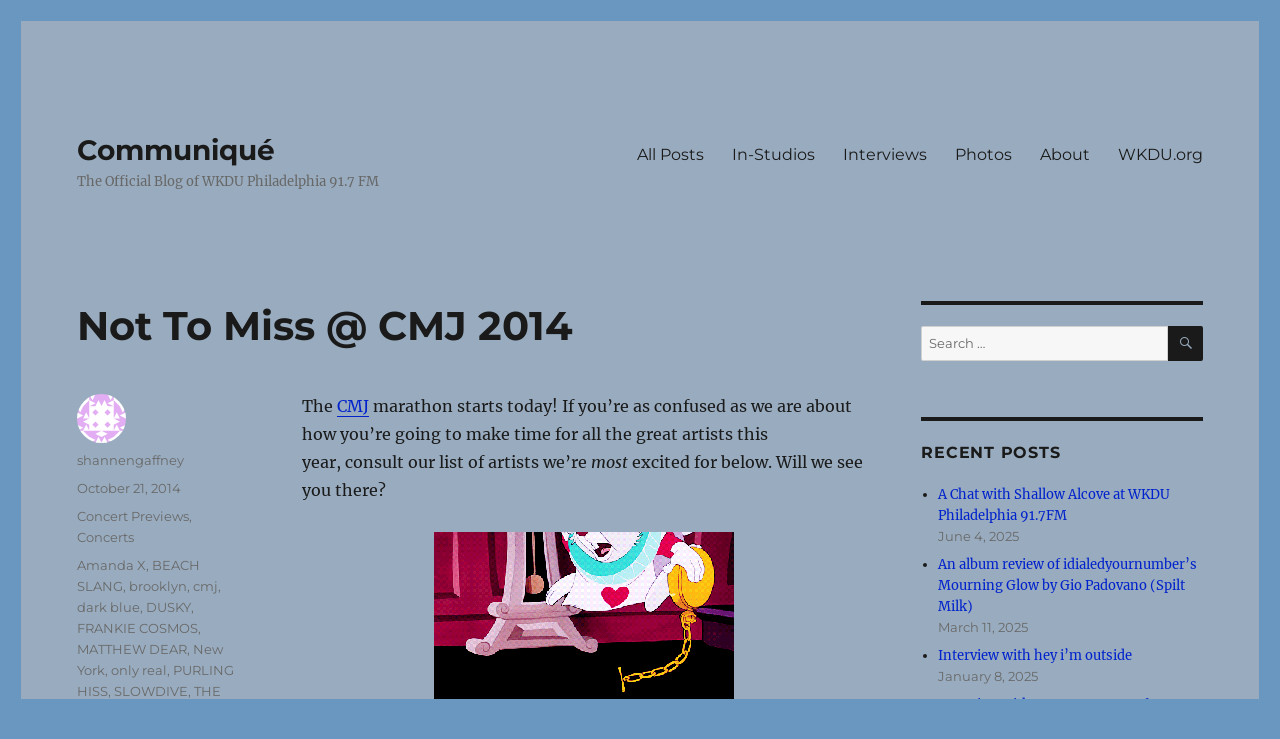

--- FILE ---
content_type: text/html; charset=UTF-8
request_url: https://blog.wkdu.org/2014/10/21/not-to-miss-cmj-2014/
body_size: 18541
content:
<!DOCTYPE html>
<html lang="en-US" class="no-js">
<head>
	<meta charset="UTF-8">
	<meta name="viewport" content="width=device-width, initial-scale=1">
	<link rel="profile" href="https://gmpg.org/xfn/11">
		<script>(function(html){html.className = html.className.replace(/\bno-js\b/,'js')})(document.documentElement);</script>
<title>Not To Miss @ CMJ 2014 &#8211; Communiqué</title>
<meta name='robots' content='max-image-preview:large' />
<link rel='dns-prefetch' href='//stats.wp.com' />
<link rel='preconnect' href='//c0.wp.com' />
<link rel='preconnect' href='//i0.wp.com' />
<link rel="alternate" type="application/rss+xml" title="Communiqué &raquo; Feed" href="https://blog.wkdu.org/feed/" />
<link rel="alternate" type="application/rss+xml" title="Communiqué &raquo; Comments Feed" href="https://blog.wkdu.org/comments/feed/" />
<script>
window._wpemojiSettings = {"baseUrl":"https:\/\/s.w.org\/images\/core\/emoji\/15.0.3\/72x72\/","ext":".png","svgUrl":"https:\/\/s.w.org\/images\/core\/emoji\/15.0.3\/svg\/","svgExt":".svg","source":{"concatemoji":"https:\/\/blog.wkdu.org\/wp-includes\/js\/wp-emoji-release.min.js?ver=6.6.4"}};
/*! This file is auto-generated */
!function(i,n){var o,s,e;function c(e){try{var t={supportTests:e,timestamp:(new Date).valueOf()};sessionStorage.setItem(o,JSON.stringify(t))}catch(e){}}function p(e,t,n){e.clearRect(0,0,e.canvas.width,e.canvas.height),e.fillText(t,0,0);var t=new Uint32Array(e.getImageData(0,0,e.canvas.width,e.canvas.height).data),r=(e.clearRect(0,0,e.canvas.width,e.canvas.height),e.fillText(n,0,0),new Uint32Array(e.getImageData(0,0,e.canvas.width,e.canvas.height).data));return t.every(function(e,t){return e===r[t]})}function u(e,t,n){switch(t){case"flag":return n(e,"\ud83c\udff3\ufe0f\u200d\u26a7\ufe0f","\ud83c\udff3\ufe0f\u200b\u26a7\ufe0f")?!1:!n(e,"\ud83c\uddfa\ud83c\uddf3","\ud83c\uddfa\u200b\ud83c\uddf3")&&!n(e,"\ud83c\udff4\udb40\udc67\udb40\udc62\udb40\udc65\udb40\udc6e\udb40\udc67\udb40\udc7f","\ud83c\udff4\u200b\udb40\udc67\u200b\udb40\udc62\u200b\udb40\udc65\u200b\udb40\udc6e\u200b\udb40\udc67\u200b\udb40\udc7f");case"emoji":return!n(e,"\ud83d\udc26\u200d\u2b1b","\ud83d\udc26\u200b\u2b1b")}return!1}function f(e,t,n){var r="undefined"!=typeof WorkerGlobalScope&&self instanceof WorkerGlobalScope?new OffscreenCanvas(300,150):i.createElement("canvas"),a=r.getContext("2d",{willReadFrequently:!0}),o=(a.textBaseline="top",a.font="600 32px Arial",{});return e.forEach(function(e){o[e]=t(a,e,n)}),o}function t(e){var t=i.createElement("script");t.src=e,t.defer=!0,i.head.appendChild(t)}"undefined"!=typeof Promise&&(o="wpEmojiSettingsSupports",s=["flag","emoji"],n.supports={everything:!0,everythingExceptFlag:!0},e=new Promise(function(e){i.addEventListener("DOMContentLoaded",e,{once:!0})}),new Promise(function(t){var n=function(){try{var e=JSON.parse(sessionStorage.getItem(o));if("object"==typeof e&&"number"==typeof e.timestamp&&(new Date).valueOf()<e.timestamp+604800&&"object"==typeof e.supportTests)return e.supportTests}catch(e){}return null}();if(!n){if("undefined"!=typeof Worker&&"undefined"!=typeof OffscreenCanvas&&"undefined"!=typeof URL&&URL.createObjectURL&&"undefined"!=typeof Blob)try{var e="postMessage("+f.toString()+"("+[JSON.stringify(s),u.toString(),p.toString()].join(",")+"));",r=new Blob([e],{type:"text/javascript"}),a=new Worker(URL.createObjectURL(r),{name:"wpTestEmojiSupports"});return void(a.onmessage=function(e){c(n=e.data),a.terminate(),t(n)})}catch(e){}c(n=f(s,u,p))}t(n)}).then(function(e){for(var t in e)n.supports[t]=e[t],n.supports.everything=n.supports.everything&&n.supports[t],"flag"!==t&&(n.supports.everythingExceptFlag=n.supports.everythingExceptFlag&&n.supports[t]);n.supports.everythingExceptFlag=n.supports.everythingExceptFlag&&!n.supports.flag,n.DOMReady=!1,n.readyCallback=function(){n.DOMReady=!0}}).then(function(){return e}).then(function(){var e;n.supports.everything||(n.readyCallback(),(e=n.source||{}).concatemoji?t(e.concatemoji):e.wpemoji&&e.twemoji&&(t(e.twemoji),t(e.wpemoji)))}))}((window,document),window._wpemojiSettings);
</script>
<link rel='stylesheet' id='twentysixteen-jetpack-css' href='https://c0.wp.com/p/jetpack/14.5/modules/theme-tools/compat/twentysixteen.css' media='all' />
<style id='wp-emoji-styles-inline-css'>

	img.wp-smiley, img.emoji {
		display: inline !important;
		border: none !important;
		box-shadow: none !important;
		height: 1em !important;
		width: 1em !important;
		margin: 0 0.07em !important;
		vertical-align: -0.1em !important;
		background: none !important;
		padding: 0 !important;
	}
</style>
<link rel='stylesheet' id='wp-block-library-css' href='https://c0.wp.com/c/6.6.4/wp-includes/css/dist/block-library/style.min.css' media='all' />
<style id='wp-block-library-theme-inline-css'>
.wp-block-audio :where(figcaption){color:#555;font-size:13px;text-align:center}.is-dark-theme .wp-block-audio :where(figcaption){color:#ffffffa6}.wp-block-audio{margin:0 0 1em}.wp-block-code{border:1px solid #ccc;border-radius:4px;font-family:Menlo,Consolas,monaco,monospace;padding:.8em 1em}.wp-block-embed :where(figcaption){color:#555;font-size:13px;text-align:center}.is-dark-theme .wp-block-embed :where(figcaption){color:#ffffffa6}.wp-block-embed{margin:0 0 1em}.blocks-gallery-caption{color:#555;font-size:13px;text-align:center}.is-dark-theme .blocks-gallery-caption{color:#ffffffa6}:root :where(.wp-block-image figcaption){color:#555;font-size:13px;text-align:center}.is-dark-theme :root :where(.wp-block-image figcaption){color:#ffffffa6}.wp-block-image{margin:0 0 1em}.wp-block-pullquote{border-bottom:4px solid;border-top:4px solid;color:currentColor;margin-bottom:1.75em}.wp-block-pullquote cite,.wp-block-pullquote footer,.wp-block-pullquote__citation{color:currentColor;font-size:.8125em;font-style:normal;text-transform:uppercase}.wp-block-quote{border-left:.25em solid;margin:0 0 1.75em;padding-left:1em}.wp-block-quote cite,.wp-block-quote footer{color:currentColor;font-size:.8125em;font-style:normal;position:relative}.wp-block-quote.has-text-align-right{border-left:none;border-right:.25em solid;padding-left:0;padding-right:1em}.wp-block-quote.has-text-align-center{border:none;padding-left:0}.wp-block-quote.is-large,.wp-block-quote.is-style-large,.wp-block-quote.is-style-plain{border:none}.wp-block-search .wp-block-search__label{font-weight:700}.wp-block-search__button{border:1px solid #ccc;padding:.375em .625em}:where(.wp-block-group.has-background){padding:1.25em 2.375em}.wp-block-separator.has-css-opacity{opacity:.4}.wp-block-separator{border:none;border-bottom:2px solid;margin-left:auto;margin-right:auto}.wp-block-separator.has-alpha-channel-opacity{opacity:1}.wp-block-separator:not(.is-style-wide):not(.is-style-dots){width:100px}.wp-block-separator.has-background:not(.is-style-dots){border-bottom:none;height:1px}.wp-block-separator.has-background:not(.is-style-wide):not(.is-style-dots){height:2px}.wp-block-table{margin:0 0 1em}.wp-block-table td,.wp-block-table th{word-break:normal}.wp-block-table :where(figcaption){color:#555;font-size:13px;text-align:center}.is-dark-theme .wp-block-table :where(figcaption){color:#ffffffa6}.wp-block-video :where(figcaption){color:#555;font-size:13px;text-align:center}.is-dark-theme .wp-block-video :where(figcaption){color:#ffffffa6}.wp-block-video{margin:0 0 1em}:root :where(.wp-block-template-part.has-background){margin-bottom:0;margin-top:0;padding:1.25em 2.375em}
</style>
<link rel='stylesheet' id='wpzoom-social-icons-block-style-css' href='https://blog.wkdu.org/wp-content/plugins/social-icons-widget-by-wpzoom/block/dist/style-wpzoom-social-icons.css?ver=4.5.1' media='all' />
<link rel='stylesheet' id='mediaelement-css' href='https://c0.wp.com/c/6.6.4/wp-includes/js/mediaelement/mediaelementplayer-legacy.min.css' media='all' />
<link rel='stylesheet' id='wp-mediaelement-css' href='https://c0.wp.com/c/6.6.4/wp-includes/js/mediaelement/wp-mediaelement.min.css' media='all' />
<style id='jetpack-sharing-buttons-style-inline-css'>
.jetpack-sharing-buttons__services-list{display:flex;flex-direction:row;flex-wrap:wrap;gap:0;list-style-type:none;margin:5px;padding:0}.jetpack-sharing-buttons__services-list.has-small-icon-size{font-size:12px}.jetpack-sharing-buttons__services-list.has-normal-icon-size{font-size:16px}.jetpack-sharing-buttons__services-list.has-large-icon-size{font-size:24px}.jetpack-sharing-buttons__services-list.has-huge-icon-size{font-size:36px}@media print{.jetpack-sharing-buttons__services-list{display:none!important}}.editor-styles-wrapper .wp-block-jetpack-sharing-buttons{gap:0;padding-inline-start:0}ul.jetpack-sharing-buttons__services-list.has-background{padding:1.25em 2.375em}
</style>
<style id='classic-theme-styles-inline-css'>
/*! This file is auto-generated */
.wp-block-button__link{color:#fff;background-color:#32373c;border-radius:9999px;box-shadow:none;text-decoration:none;padding:calc(.667em + 2px) calc(1.333em + 2px);font-size:1.125em}.wp-block-file__button{background:#32373c;color:#fff;text-decoration:none}
</style>
<style id='global-styles-inline-css'>
:root{--wp--preset--aspect-ratio--square: 1;--wp--preset--aspect-ratio--4-3: 4/3;--wp--preset--aspect-ratio--3-4: 3/4;--wp--preset--aspect-ratio--3-2: 3/2;--wp--preset--aspect-ratio--2-3: 2/3;--wp--preset--aspect-ratio--16-9: 16/9;--wp--preset--aspect-ratio--9-16: 9/16;--wp--preset--color--black: #000000;--wp--preset--color--cyan-bluish-gray: #abb8c3;--wp--preset--color--white: #fff;--wp--preset--color--pale-pink: #f78da7;--wp--preset--color--vivid-red: #cf2e2e;--wp--preset--color--luminous-vivid-orange: #ff6900;--wp--preset--color--luminous-vivid-amber: #fcb900;--wp--preset--color--light-green-cyan: #7bdcb5;--wp--preset--color--vivid-green-cyan: #00d084;--wp--preset--color--pale-cyan-blue: #8ed1fc;--wp--preset--color--vivid-cyan-blue: #0693e3;--wp--preset--color--vivid-purple: #9b51e0;--wp--preset--color--dark-gray: #1a1a1a;--wp--preset--color--medium-gray: #686868;--wp--preset--color--light-gray: #e5e5e5;--wp--preset--color--blue-gray: #4d545c;--wp--preset--color--bright-blue: #007acc;--wp--preset--color--light-blue: #9adffd;--wp--preset--color--dark-brown: #402b30;--wp--preset--color--medium-brown: #774e24;--wp--preset--color--dark-red: #640c1f;--wp--preset--color--bright-red: #ff675f;--wp--preset--color--yellow: #ffef8e;--wp--preset--gradient--vivid-cyan-blue-to-vivid-purple: linear-gradient(135deg,rgba(6,147,227,1) 0%,rgb(155,81,224) 100%);--wp--preset--gradient--light-green-cyan-to-vivid-green-cyan: linear-gradient(135deg,rgb(122,220,180) 0%,rgb(0,208,130) 100%);--wp--preset--gradient--luminous-vivid-amber-to-luminous-vivid-orange: linear-gradient(135deg,rgba(252,185,0,1) 0%,rgba(255,105,0,1) 100%);--wp--preset--gradient--luminous-vivid-orange-to-vivid-red: linear-gradient(135deg,rgba(255,105,0,1) 0%,rgb(207,46,46) 100%);--wp--preset--gradient--very-light-gray-to-cyan-bluish-gray: linear-gradient(135deg,rgb(238,238,238) 0%,rgb(169,184,195) 100%);--wp--preset--gradient--cool-to-warm-spectrum: linear-gradient(135deg,rgb(74,234,220) 0%,rgb(151,120,209) 20%,rgb(207,42,186) 40%,rgb(238,44,130) 60%,rgb(251,105,98) 80%,rgb(254,248,76) 100%);--wp--preset--gradient--blush-light-purple: linear-gradient(135deg,rgb(255,206,236) 0%,rgb(152,150,240) 100%);--wp--preset--gradient--blush-bordeaux: linear-gradient(135deg,rgb(254,205,165) 0%,rgb(254,45,45) 50%,rgb(107,0,62) 100%);--wp--preset--gradient--luminous-dusk: linear-gradient(135deg,rgb(255,203,112) 0%,rgb(199,81,192) 50%,rgb(65,88,208) 100%);--wp--preset--gradient--pale-ocean: linear-gradient(135deg,rgb(255,245,203) 0%,rgb(182,227,212) 50%,rgb(51,167,181) 100%);--wp--preset--gradient--electric-grass: linear-gradient(135deg,rgb(202,248,128) 0%,rgb(113,206,126) 100%);--wp--preset--gradient--midnight: linear-gradient(135deg,rgb(2,3,129) 0%,rgb(40,116,252) 100%);--wp--preset--font-size--small: 13px;--wp--preset--font-size--medium: 20px;--wp--preset--font-size--large: 36px;--wp--preset--font-size--x-large: 42px;--wp--preset--spacing--20: 0.44rem;--wp--preset--spacing--30: 0.67rem;--wp--preset--spacing--40: 1rem;--wp--preset--spacing--50: 1.5rem;--wp--preset--spacing--60: 2.25rem;--wp--preset--spacing--70: 3.38rem;--wp--preset--spacing--80: 5.06rem;--wp--preset--shadow--natural: 6px 6px 9px rgba(0, 0, 0, 0.2);--wp--preset--shadow--deep: 12px 12px 50px rgba(0, 0, 0, 0.4);--wp--preset--shadow--sharp: 6px 6px 0px rgba(0, 0, 0, 0.2);--wp--preset--shadow--outlined: 6px 6px 0px -3px rgba(255, 255, 255, 1), 6px 6px rgba(0, 0, 0, 1);--wp--preset--shadow--crisp: 6px 6px 0px rgba(0, 0, 0, 1);}:where(.is-layout-flex){gap: 0.5em;}:where(.is-layout-grid){gap: 0.5em;}body .is-layout-flex{display: flex;}.is-layout-flex{flex-wrap: wrap;align-items: center;}.is-layout-flex > :is(*, div){margin: 0;}body .is-layout-grid{display: grid;}.is-layout-grid > :is(*, div){margin: 0;}:where(.wp-block-columns.is-layout-flex){gap: 2em;}:where(.wp-block-columns.is-layout-grid){gap: 2em;}:where(.wp-block-post-template.is-layout-flex){gap: 1.25em;}:where(.wp-block-post-template.is-layout-grid){gap: 1.25em;}.has-black-color{color: var(--wp--preset--color--black) !important;}.has-cyan-bluish-gray-color{color: var(--wp--preset--color--cyan-bluish-gray) !important;}.has-white-color{color: var(--wp--preset--color--white) !important;}.has-pale-pink-color{color: var(--wp--preset--color--pale-pink) !important;}.has-vivid-red-color{color: var(--wp--preset--color--vivid-red) !important;}.has-luminous-vivid-orange-color{color: var(--wp--preset--color--luminous-vivid-orange) !important;}.has-luminous-vivid-amber-color{color: var(--wp--preset--color--luminous-vivid-amber) !important;}.has-light-green-cyan-color{color: var(--wp--preset--color--light-green-cyan) !important;}.has-vivid-green-cyan-color{color: var(--wp--preset--color--vivid-green-cyan) !important;}.has-pale-cyan-blue-color{color: var(--wp--preset--color--pale-cyan-blue) !important;}.has-vivid-cyan-blue-color{color: var(--wp--preset--color--vivid-cyan-blue) !important;}.has-vivid-purple-color{color: var(--wp--preset--color--vivid-purple) !important;}.has-black-background-color{background-color: var(--wp--preset--color--black) !important;}.has-cyan-bluish-gray-background-color{background-color: var(--wp--preset--color--cyan-bluish-gray) !important;}.has-white-background-color{background-color: var(--wp--preset--color--white) !important;}.has-pale-pink-background-color{background-color: var(--wp--preset--color--pale-pink) !important;}.has-vivid-red-background-color{background-color: var(--wp--preset--color--vivid-red) !important;}.has-luminous-vivid-orange-background-color{background-color: var(--wp--preset--color--luminous-vivid-orange) !important;}.has-luminous-vivid-amber-background-color{background-color: var(--wp--preset--color--luminous-vivid-amber) !important;}.has-light-green-cyan-background-color{background-color: var(--wp--preset--color--light-green-cyan) !important;}.has-vivid-green-cyan-background-color{background-color: var(--wp--preset--color--vivid-green-cyan) !important;}.has-pale-cyan-blue-background-color{background-color: var(--wp--preset--color--pale-cyan-blue) !important;}.has-vivid-cyan-blue-background-color{background-color: var(--wp--preset--color--vivid-cyan-blue) !important;}.has-vivid-purple-background-color{background-color: var(--wp--preset--color--vivid-purple) !important;}.has-black-border-color{border-color: var(--wp--preset--color--black) !important;}.has-cyan-bluish-gray-border-color{border-color: var(--wp--preset--color--cyan-bluish-gray) !important;}.has-white-border-color{border-color: var(--wp--preset--color--white) !important;}.has-pale-pink-border-color{border-color: var(--wp--preset--color--pale-pink) !important;}.has-vivid-red-border-color{border-color: var(--wp--preset--color--vivid-red) !important;}.has-luminous-vivid-orange-border-color{border-color: var(--wp--preset--color--luminous-vivid-orange) !important;}.has-luminous-vivid-amber-border-color{border-color: var(--wp--preset--color--luminous-vivid-amber) !important;}.has-light-green-cyan-border-color{border-color: var(--wp--preset--color--light-green-cyan) !important;}.has-vivid-green-cyan-border-color{border-color: var(--wp--preset--color--vivid-green-cyan) !important;}.has-pale-cyan-blue-border-color{border-color: var(--wp--preset--color--pale-cyan-blue) !important;}.has-vivid-cyan-blue-border-color{border-color: var(--wp--preset--color--vivid-cyan-blue) !important;}.has-vivid-purple-border-color{border-color: var(--wp--preset--color--vivid-purple) !important;}.has-vivid-cyan-blue-to-vivid-purple-gradient-background{background: var(--wp--preset--gradient--vivid-cyan-blue-to-vivid-purple) !important;}.has-light-green-cyan-to-vivid-green-cyan-gradient-background{background: var(--wp--preset--gradient--light-green-cyan-to-vivid-green-cyan) !important;}.has-luminous-vivid-amber-to-luminous-vivid-orange-gradient-background{background: var(--wp--preset--gradient--luminous-vivid-amber-to-luminous-vivid-orange) !important;}.has-luminous-vivid-orange-to-vivid-red-gradient-background{background: var(--wp--preset--gradient--luminous-vivid-orange-to-vivid-red) !important;}.has-very-light-gray-to-cyan-bluish-gray-gradient-background{background: var(--wp--preset--gradient--very-light-gray-to-cyan-bluish-gray) !important;}.has-cool-to-warm-spectrum-gradient-background{background: var(--wp--preset--gradient--cool-to-warm-spectrum) !important;}.has-blush-light-purple-gradient-background{background: var(--wp--preset--gradient--blush-light-purple) !important;}.has-blush-bordeaux-gradient-background{background: var(--wp--preset--gradient--blush-bordeaux) !important;}.has-luminous-dusk-gradient-background{background: var(--wp--preset--gradient--luminous-dusk) !important;}.has-pale-ocean-gradient-background{background: var(--wp--preset--gradient--pale-ocean) !important;}.has-electric-grass-gradient-background{background: var(--wp--preset--gradient--electric-grass) !important;}.has-midnight-gradient-background{background: var(--wp--preset--gradient--midnight) !important;}.has-small-font-size{font-size: var(--wp--preset--font-size--small) !important;}.has-medium-font-size{font-size: var(--wp--preset--font-size--medium) !important;}.has-large-font-size{font-size: var(--wp--preset--font-size--large) !important;}.has-x-large-font-size{font-size: var(--wp--preset--font-size--x-large) !important;}
:where(.wp-block-post-template.is-layout-flex){gap: 1.25em;}:where(.wp-block-post-template.is-layout-grid){gap: 1.25em;}
:where(.wp-block-columns.is-layout-flex){gap: 2em;}:where(.wp-block-columns.is-layout-grid){gap: 2em;}
:root :where(.wp-block-pullquote){font-size: 1.5em;line-height: 1.6;}
</style>
<link rel='stylesheet' id='twentysixteen-fonts-css' href='https://blog.wkdu.org/wp-content/themes/twentysixteen/fonts/merriweather-plus-montserrat-plus-inconsolata.css?ver=20230328' media='all' />
<link rel='stylesheet' id='genericons-css' href='https://c0.wp.com/p/jetpack/14.5/_inc/genericons/genericons/genericons.css' media='all' />
<link rel='stylesheet' id='twentysixteen-style-css' href='https://blog.wkdu.org/wp-content/themes/twentysixteen/style.css?ver=20230328' media='all' />
<style id='twentysixteen-style-inline-css'>

		/* Custom Page Background Color */
		.site {
			background-color: #99acbf;
		}

		mark,
		ins,
		button,
		button[disabled]:hover,
		button[disabled]:focus,
		input[type="button"],
		input[type="button"][disabled]:hover,
		input[type="button"][disabled]:focus,
		input[type="reset"],
		input[type="reset"][disabled]:hover,
		input[type="reset"][disabled]:focus,
		input[type="submit"],
		input[type="submit"][disabled]:hover,
		input[type="submit"][disabled]:focus,
		.menu-toggle.toggled-on,
		.menu-toggle.toggled-on:hover,
		.menu-toggle.toggled-on:focus,
		.pagination .prev,
		.pagination .next,
		.pagination .prev:hover,
		.pagination .prev:focus,
		.pagination .next:hover,
		.pagination .next:focus,
		.pagination .nav-links:before,
		.pagination .nav-links:after,
		.widget_calendar tbody a,
		.widget_calendar tbody a:hover,
		.widget_calendar tbody a:focus,
		.page-links a,
		.page-links a:hover,
		.page-links a:focus {
			color: #99acbf;
		}

		@media screen and (min-width: 56.875em) {
			.main-navigation ul ul li {
				background-color: #99acbf;
			}

			.main-navigation ul ul:after {
				border-top-color: #99acbf;
				border-bottom-color: #99acbf;
			}
		}
	

		/* Custom Link Color */
		.menu-toggle:hover,
		.menu-toggle:focus,
		a,
		.main-navigation a:hover,
		.main-navigation a:focus,
		.dropdown-toggle:hover,
		.dropdown-toggle:focus,
		.social-navigation a:hover:before,
		.social-navigation a:focus:before,
		.post-navigation a:hover .post-title,
		.post-navigation a:focus .post-title,
		.tagcloud a:hover,
		.tagcloud a:focus,
		.site-branding .site-title a:hover,
		.site-branding .site-title a:focus,
		.entry-title a:hover,
		.entry-title a:focus,
		.entry-footer a:hover,
		.entry-footer a:focus,
		.comment-metadata a:hover,
		.comment-metadata a:focus,
		.pingback .comment-edit-link:hover,
		.pingback .comment-edit-link:focus,
		.comment-reply-link,
		.comment-reply-link:hover,
		.comment-reply-link:focus,
		.required,
		.site-info a:hover,
		.site-info a:focus {
			color: #0022cc;
		}

		mark,
		ins,
		button:hover,
		button:focus,
		input[type="button"]:hover,
		input[type="button"]:focus,
		input[type="reset"]:hover,
		input[type="reset"]:focus,
		input[type="submit"]:hover,
		input[type="submit"]:focus,
		.pagination .prev:hover,
		.pagination .prev:focus,
		.pagination .next:hover,
		.pagination .next:focus,
		.widget_calendar tbody a,
		.page-links a:hover,
		.page-links a:focus {
			background-color: #0022cc;
		}

		input[type="date"]:focus,
		input[type="time"]:focus,
		input[type="datetime-local"]:focus,
		input[type="week"]:focus,
		input[type="month"]:focus,
		input[type="text"]:focus,
		input[type="email"]:focus,
		input[type="url"]:focus,
		input[type="password"]:focus,
		input[type="search"]:focus,
		input[type="tel"]:focus,
		input[type="number"]:focus,
		textarea:focus,
		.tagcloud a:hover,
		.tagcloud a:focus,
		.menu-toggle:hover,
		.menu-toggle:focus {
			border-color: #0022cc;
		}

		@media screen and (min-width: 56.875em) {
			.main-navigation li:hover > a,
			.main-navigation li.focus > a {
				color: #0022cc;
			}
		}
	
</style>
<link rel='stylesheet' id='twentysixteen-block-style-css' href='https://blog.wkdu.org/wp-content/themes/twentysixteen/css/blocks.css?ver=20230206' media='all' />
<!--[if lt IE 10]>
<link rel='stylesheet' id='twentysixteen-ie-css' href='https://blog.wkdu.org/wp-content/themes/twentysixteen/css/ie.css?ver=20170530' media='all' />
<![endif]-->
<!--[if lt IE 9]>
<link rel='stylesheet' id='twentysixteen-ie8-css' href='https://blog.wkdu.org/wp-content/themes/twentysixteen/css/ie8.css?ver=20170530' media='all' />
<![endif]-->
<!--[if lt IE 8]>
<link rel='stylesheet' id='twentysixteen-ie7-css' href='https://blog.wkdu.org/wp-content/themes/twentysixteen/css/ie7.css?ver=20170530' media='all' />
<![endif]-->
<link rel='stylesheet' id='wpzoom-social-icons-socicon-css' href='https://blog.wkdu.org/wp-content/plugins/social-icons-widget-by-wpzoom/assets/css/wpzoom-socicon.css?ver=1744838319' media='all' />
<link rel='stylesheet' id='wpzoom-social-icons-genericons-css' href='https://blog.wkdu.org/wp-content/plugins/social-icons-widget-by-wpzoom/assets/css/genericons.css?ver=1744838319' media='all' />
<link rel='stylesheet' id='wpzoom-social-icons-academicons-css' href='https://blog.wkdu.org/wp-content/plugins/social-icons-widget-by-wpzoom/assets/css/academicons.min.css?ver=1744838319' media='all' />
<link rel='stylesheet' id='wpzoom-social-icons-font-awesome-3-css' href='https://blog.wkdu.org/wp-content/plugins/social-icons-widget-by-wpzoom/assets/css/font-awesome-3.min.css?ver=1744838319' media='all' />
<link rel='stylesheet' id='dashicons-css' href='https://c0.wp.com/c/6.6.4/wp-includes/css/dashicons.min.css' media='all' />
<link rel='stylesheet' id='wpzoom-social-icons-styles-css' href='https://blog.wkdu.org/wp-content/plugins/social-icons-widget-by-wpzoom/assets/css/wpzoom-social-icons-styles.css?ver=1744838319' media='all' />
<link rel='preload' as='font'  id='wpzoom-social-icons-font-academicons-woff2-css' href='https://blog.wkdu.org/wp-content/plugins/social-icons-widget-by-wpzoom/assets/font/academicons.woff2?v=1.9.2' type='font/woff2' crossorigin />
<link rel='preload' as='font'  id='wpzoom-social-icons-font-fontawesome-3-woff2-css' href='https://blog.wkdu.org/wp-content/plugins/social-icons-widget-by-wpzoom/assets/font/fontawesome-webfont.woff2?v=4.7.0' type='font/woff2' crossorigin />
<link rel='preload' as='font'  id='wpzoom-social-icons-font-genericons-woff-css' href='https://blog.wkdu.org/wp-content/plugins/social-icons-widget-by-wpzoom/assets/font/Genericons.woff' type='font/woff' crossorigin />
<link rel='preload' as='font'  id='wpzoom-social-icons-font-socicon-woff2-css' href='https://blog.wkdu.org/wp-content/plugins/social-icons-widget-by-wpzoom/assets/font/socicon.woff2?v=4.5.1' type='font/woff2' crossorigin />
<!--[if lt IE 9]>
<script src="https://blog.wkdu.org/wp-content/themes/twentysixteen/js/html5.js?ver=3.7.3" id="twentysixteen-html5-js"></script>
<![endif]-->
<script src="https://c0.wp.com/c/6.6.4/wp-includes/js/jquery/jquery.min.js" id="jquery-core-js"></script>
<script src="https://c0.wp.com/c/6.6.4/wp-includes/js/jquery/jquery-migrate.min.js" id="jquery-migrate-js"></script>
<link rel="https://api.w.org/" href="https://blog.wkdu.org/wp-json/" /><link rel="alternate" title="JSON" type="application/json" href="https://blog.wkdu.org/wp-json/wp/v2/posts/1506" /><link rel="EditURI" type="application/rsd+xml" title="RSD" href="https://blog.wkdu.org/xmlrpc.php?rsd" />
<meta name="generator" content="WordPress 6.6.4" />
<link rel="canonical" href="https://blog.wkdu.org/2014/10/21/not-to-miss-cmj-2014/" />
<link rel='shortlink' href='https://blog.wkdu.org/?p=1506' />
<link rel="alternate" title="oEmbed (JSON)" type="application/json+oembed" href="https://blog.wkdu.org/wp-json/oembed/1.0/embed?url=https%3A%2F%2Fblog.wkdu.org%2F2014%2F10%2F21%2Fnot-to-miss-cmj-2014%2F" />
<link rel="alternate" title="oEmbed (XML)" type="text/xml+oembed" href="https://blog.wkdu.org/wp-json/oembed/1.0/embed?url=https%3A%2F%2Fblog.wkdu.org%2F2014%2F10%2F21%2Fnot-to-miss-cmj-2014%2F&#038;format=xml" />
	<style>img#wpstats{display:none}</style>
		<style id="custom-background-css">
body.custom-background { background-color: #6997bf; }
</style>
	</head>

<body class="post-template-default single single-post postid-1506 single-format-standard custom-background wp-embed-responsive group-blog">
<div id="page" class="site">
	<div class="site-inner">
		<a class="skip-link screen-reader-text" href="#content">
			Skip to content		</a>

		<header id="masthead" class="site-header">
			<div class="site-header-main">
				<div class="site-branding">
					
											<p class="site-title"><a href="https://blog.wkdu.org/" rel="home">Communiqué</a></p>
												<p class="site-description">The Official Blog of WKDU Philadelphia 91.7 FM</p>
									</div><!-- .site-branding -->

									<button id="menu-toggle" class="menu-toggle">Menu</button>

					<div id="site-header-menu" class="site-header-menu">
													<nav id="site-navigation" class="main-navigation" aria-label="Primary Menu">
								<div class="menu-main-navigation-container"><ul id="menu-main-navigation" class="primary-menu"><li id="menu-item-2984" class="menu-item menu-item-type-taxonomy menu-item-object-category menu-item-2984"><a href="https://blog.wkdu.org/category/posts/">All Posts</a></li>
<li id="menu-item-2982" class="menu-item menu-item-type-taxonomy menu-item-object-category menu-item-2982"><a href="https://blog.wkdu.org/category/in-studios/">In-Studios</a></li>
<li id="menu-item-5195" class="menu-item menu-item-type-taxonomy menu-item-object-category menu-item-5195"><a href="https://blog.wkdu.org/category/interviews/">Interviews</a></li>
<li id="menu-item-2986" class="menu-item menu-item-type-taxonomy menu-item-object-category menu-item-2986"><a href="https://blog.wkdu.org/category/photo-galleries/">Photos</a></li>
<li id="menu-item-5441" class="menu-item menu-item-type-post_type menu-item-object-page menu-item-5441"><a href="https://blog.wkdu.org/about/">About</a></li>
<li id="menu-item-2985" class="menu-item menu-item-type-custom menu-item-object-custom menu-item-2985"><a href="http://wkdu.org">WKDU.org</a></li>
</ul></div>							</nav><!-- .main-navigation -->
						
											</div><!-- .site-header-menu -->
							</div><!-- .site-header-main -->

					</header><!-- .site-header -->

		<div id="content" class="site-content">

<div id="primary" class="content-area">
	<main id="main" class="site-main">
		
<article id="post-1506" class="post-1506 post type-post status-publish format-standard hentry category-concert-previews category-concerts tag-amanda-x tag-beach-slang tag-brooklyn tag-cmj tag-dark-blue tag-dusky tag-frankie-cosmos tag-matthew-dear tag-new-york tag-only-real tag-purling-hiss tag-slowdive tag-the-wtyches tag-tweens tag-vulture-shit">
	<header class="entry-header">
		<h1 class="entry-title">Not To Miss @ CMJ 2014</h1>	</header><!-- .entry-header -->

	
	
	<div class="entry-content">
		<p class="p1" style="text-align:left;">The <a href="cmj.com/marathon" target="_blank" rel="noopener noreferrer">CMJ</a> marathon starts today! If you&#8217;re as confused as we are about how you&#8217;re going to make time for all the great artists this year, consult our list of artists we&#8217;re <em>most</em> excited for below. Will we see you there?</p>
<figure id="attachment_1521" aria-describedby="caption-attachment-1521" style="width: 300px" class="wp-caption aligncenter"><a href="https://i0.wp.com/blog.wkdu.org/wp-content/uploads/2014/10/late.gif"><img data-recalc-dims="1" fetchpriority="high" decoding="async" class="size-medium wp-image-1521" src="https://i0.wp.com/blog.wkdu.org/wp-content/uploads/2014/10/late.gif?resize=300%2C181" alt="So many bands, so little time." width="300" height="181" /></a><figcaption id="caption-attachment-1521" class="wp-caption-text">So many bands, so little time.</figcaption></figure>
<p class="p3" style="text-align:center;"><em><span class="s2"><b>Repping Cheeseteaks: The PHILADELPHIA CREW<br />
(ﾉ◕ヮ◕)ﾉ*:・ﾟ✧<br />
</b></span></em></p>
<p class="p1" style="text-align:center;"><a href="https://amandax.bandcamp.com/" target="_blank" rel="noopener noreferrer"><strong><span class="s1">AMANDA X</span></strong></a><em><a href="https://amandax.bandcamp.com/" target="_blank" rel="noopener noreferrer"><strong><span class="s1"><br />
</span></strong></a><strong><a href="https://i0.wp.com/blog.wkdu.org/wp-content/uploads/2014/10/amanda.jpg"><img data-recalc-dims="1" decoding="async" class="alignnone size-medium wp-image-1518" src="https://i0.wp.com/blog.wkdu.org/wp-content/uploads/2014/10/amanda.jpg?resize=300%2C200" alt="amanda" width="300" height="200" srcset="https://i0.wp.com/blog.wkdu.org/wp-content/uploads/2014/10/amanda.jpg?w=480&amp;ssl=1 480w, https://i0.wp.com/blog.wkdu.org/wp-content/uploads/2014/10/amanda.jpg?resize=300%2C200&amp;ssl=1 300w" sizes="(max-width: 300px) 85vw, 300px" /><br />
</a></strong><span class="s3"><strong>–</strong></span></em><span class="s3"> Moody p</span><span class="s3">ost-punk from Siltbreeze Records</span><em><span class="s3"><strong><br />
Catch their set:</strong> Tuesday @ Cameo Gallery, Saturday @ Knitting Factory</span></em></p>
<p class="p1" style="text-align:center;"><strong><a href="https://darkblueskins.bandcamp.com/" target="_blank" rel="noopener noreferrer">DARK BLUE<br />
</a><a href="https://i0.wp.com/blog.wkdu.org/wp-content/uploads/2014/10/blue.jpg"><img data-recalc-dims="1" decoding="async" class="alignnone size-medium wp-image-1528" src="https://i0.wp.com/blog.wkdu.org/wp-content/uploads/2014/10/blue.jpg?resize=300%2C200" alt="blue" width="300" height="200" srcset="https://i0.wp.com/blog.wkdu.org/wp-content/uploads/2014/10/blue.jpg?w=1200&amp;ssl=1 1200w, https://i0.wp.com/blog.wkdu.org/wp-content/uploads/2014/10/blue.jpg?resize=300%2C200&amp;ssl=1 300w, https://i0.wp.com/blog.wkdu.org/wp-content/uploads/2014/10/blue.jpg?resize=768%2C513&amp;ssl=1 768w, https://i0.wp.com/blog.wkdu.org/wp-content/uploads/2014/10/blue.jpg?resize=1024%2C684&amp;ssl=1 1024w" sizes="(max-width: 300px) 85vw, 300px" /><br />
</a></strong>– Punk from members of Ceremony, Paint It Black, and Purling Hiss<strong><em><strong><em><br />
</em></strong>Catch their set: </em></strong><em><a href="http://www.roughtradenyc.com/event/701055-dark-blue-brooklyn" target="_blank" rel="noopener noreferrer">Sunday @ Rough Trade</a></em></p>
<p class="p1" style="text-align:center;"><span class="s1"><strong><a href="https://beachslang.bandcamp.com/" target="_blank" rel="noopener noreferrer">BEACH SLANG<br />
</a></strong></span></p>
<p><a href="https://i0.wp.com/blog.wkdu.org/wp-content/uploads/2014/10/beach-slang.jpg"><img data-recalc-dims="1" loading="lazy" decoding="async" class="aligncenter wp-image-1519 size-medium" src="https://i0.wp.com/blog.wkdu.org/wp-content/uploads/2014/10/beach-slang.jpg?resize=300%2C165" alt="" width="300" height="165" srcset="https://i0.wp.com/blog.wkdu.org/wp-content/uploads/2014/10/beach-slang.jpg?w=1238&amp;ssl=1 1238w, https://i0.wp.com/blog.wkdu.org/wp-content/uploads/2014/10/beach-slang.jpg?resize=300%2C166&amp;ssl=1 300w, https://i0.wp.com/blog.wkdu.org/wp-content/uploads/2014/10/beach-slang.jpg?resize=768%2C425&amp;ssl=1 768w, https://i0.wp.com/blog.wkdu.org/wp-content/uploads/2014/10/beach-slang.jpg?resize=1024%2C567&amp;ssl=1 1024w" sizes="(max-width: 300px) 85vw, 300px" /></a></p>
<p class="p1" style="text-align:center;"><em><span class="s1">– </span></em><span class="s1">Alt-rock straight out of 1995</span><em><span class="s1"> </span></em><span class="s1">from Tiny Engines Records</span><em><span class="s1"><br />
<strong>Catch their set:</strong>  <a href="https://www.songkick.com/concerts/21906158-jazz-june-at-babys-all-right?utm_source=3286&amp;utm_medium=partner&amp;utm_campaign=facebook_tab&amp;utm_content=7712644" target="_blank" rel="noopener noreferrer">Saturday @ Baby&#8217;s All Right</a></span></em></p>
<p class="p6" style="text-align:center;"><span class="s1"><strong><a href="https://purlinghiss.bandcamp.com/" target="_blank" rel="noopener noreferrer">PURLING HISS</a><br />
<a href="https://i0.wp.com/blog.wkdu.org/wp-content/uploads/2014/10/purlinghiss.jpg"><img data-recalc-dims="1" loading="lazy" decoding="async" class="alignnone size-medium wp-image-1520" src="https://i0.wp.com/blog.wkdu.org/wp-content/uploads/2014/10/purlinghiss.jpg?resize=300%2C198" alt="PurlingHiss" width="300" height="198" srcset="https://i0.wp.com/blog.wkdu.org/wp-content/uploads/2014/10/purlinghiss.jpg?w=600&amp;ssl=1 600w, https://i0.wp.com/blog.wkdu.org/wp-content/uploads/2014/10/purlinghiss.jpg?resize=300%2C199&amp;ssl=1 300w" sizes="(max-width: 300px) 85vw, 300px" /></a><br />
</strong>–Lyrically poignant punk from Drag City Records<br />
<em><strong>Catch their set:</strong> <a href="http://www.orsvp.com/event/nyctaper-unofficial-cmj-day-party-cake-shop/" target="_blank" rel="noopener noreferrer">Thursday @ Cake Shop</a>, <a href="http://www.ticketfly.com/event/679071-panache-cmj-showcase-brooklyn/" target="_blank" rel="noopener noreferrer">Friday @ Baby&#8217;s All Right</a></em></span></p>
<p class="p6" style="text-align:center;"><strong><em><br />
BANDS FROM EVERYWHERE ELSE<br />
<strong><em>(〜￣▽￣)〜</em></strong></em><br />
<a href="http://tweensband.com/" target="_blank" rel="noopener noreferrer"><br />
TWEENS</a></strong></p>
<p style="text-align:center;"><a href="https://i0.wp.com/blog.wkdu.org/wp-content/uploads/2014/10/tween.jpg"><img data-recalc-dims="1" loading="lazy" decoding="async" class="alignnone wp-image-1513 size-medium" src="https://i0.wp.com/blog.wkdu.org/wp-content/uploads/2014/10/tween.jpg?resize=300%2C300" alt="" width="300" height="300" srcset="https://i0.wp.com/blog.wkdu.org/wp-content/uploads/2014/10/tween.jpg?w=960&amp;ssl=1 960w, https://i0.wp.com/blog.wkdu.org/wp-content/uploads/2014/10/tween.jpg?resize=150%2C150&amp;ssl=1 150w, https://i0.wp.com/blog.wkdu.org/wp-content/uploads/2014/10/tween.jpg?resize=300%2C300&amp;ssl=1 300w, https://i0.wp.com/blog.wkdu.org/wp-content/uploads/2014/10/tween.jpg?resize=768%2C768&amp;ssl=1 768w" sizes="(max-width: 300px) 85vw, 300px" /></a></p>
<p class="p1" style="text-align:center;"><span class="s1"> – Cincinnati trash pop trio singin&#8217; about boredom, love, and weed. Listen our live session with them <a href="https://wkdu.bandcamp.com/album/tweens-live-on-wkdu" target="_blank" rel="noopener noreferrer">here</a>.</span></p>
<p class="p1" style="text-align:center;"><span class="s1"><strong><em>Catch their set: </em></strong><em><a href="http://www.bandsintown.com/event/8857781?artist=Tweens&amp;affil_code=js_tweensband.com" target="_blank" rel="noopener noreferrer">Wednesday</a> @ (the soon-closing) Death By Audio, <a href="http://www.bandsintown.com/event/8875882?artist=Tweens&amp;affil_code=js_tweensband.com" target="_blank" rel="noopener noreferrer">Thursday</a> and <a href="http://www.bandsintown.com/event/8857769?artist=Tweens&amp;affil_code=js_tweensband.com" target="_blank" rel="noopener noreferrer">Friday</a> @ Baby&#8217;s All Right</em></span></p>
<p class="p1" style="text-align:center;"><span class="s1"><a href="https://soundcloud.com/duskymusic" target="_blank" rel="noopener noreferrer"><strong>DUSKY<br />
</strong></a><strong><a href="https://i0.wp.com/blog.wkdu.org/wp-content/uploads/2014/10/dusky.jpg"><img data-recalc-dims="1" loading="lazy" decoding="async" class="alignnone size-medium wp-image-1512" src="https://i0.wp.com/blog.wkdu.org/wp-content/uploads/2014/10/dusky.jpg?resize=300%2C297" alt="Dusky" width="300" height="297" srcset="https://i0.wp.com/blog.wkdu.org/wp-content/uploads/2014/10/dusky.jpg?w=960&amp;ssl=1 960w, https://i0.wp.com/blog.wkdu.org/wp-content/uploads/2014/10/dusky.jpg?resize=150%2C150&amp;ssl=1 150w, https://i0.wp.com/blog.wkdu.org/wp-content/uploads/2014/10/dusky.jpg?resize=300%2C298&amp;ssl=1 300w, https://i0.wp.com/blog.wkdu.org/wp-content/uploads/2014/10/dusky.jpg?resize=768%2C762&amp;ssl=1 768w" sizes="(max-width: 300px) 85vw, 300px" /></a></strong><br />
– British house/techno duo<br />
<em><strong>Catch their set:</strong> <a href="https://www.songkick.com/concerts/20896443-dusky-at-verboten" target="_blank" rel="noopener noreferrer">Thursday @ Verboten</a></em></span></p>
<p class="p1" style="text-align:center;"><strong><a href="https://soundcloud.com/matthewdear">MATTHEW DEAR<br />
</a><a href="https://i0.wp.com/blog.wkdu.org/wp-content/uploads/2014/10/mdear.jpg"><img data-recalc-dims="1" loading="lazy" decoding="async" class="alignnone size-medium wp-image-1511" src="https://i0.wp.com/blog.wkdu.org/wp-content/uploads/2014/10/mdear.jpg?resize=200%2C300" alt="mdear" width="200" height="300" srcset="https://i0.wp.com/blog.wkdu.org/wp-content/uploads/2014/10/mdear.jpg?w=267&amp;ssl=1 267w, https://i0.wp.com/blog.wkdu.org/wp-content/uploads/2014/10/mdear.jpg?resize=200%2C300&amp;ssl=1 200w" sizes="(max-width: 200px) 85vw, 200px" /></a><br />
– </strong>Experimental dance pop from Ghostly International<br />
<em><strong>Catch his set:</strong> <a href="http://www.residentadvisor.net/event.aspx?632574" target="_blank" rel="noopener noreferrer">Saturday @ Verboten</a></em></p>
<p class="p1" style="text-align:center;"><a href="https://soundcloud.com/onlyreal" target="_blank" rel="noopener noreferrer"><strong>ONLY REAL</strong></a></p>
<p class="p1" style="text-align:center;"><span class="s1"><strong><a href="https://i0.wp.com/blog.wkdu.org/wp-content/uploads/2014/10/onlylex1.jpg"><img data-recalc-dims="1" loading="lazy" decoding="async" class="alignnone size-medium wp-image-1514" src="https://i0.wp.com/blog.wkdu.org/wp-content/uploads/2014/10/onlylex1.jpg?resize=300%2C200" alt="onlylex1" width="300" height="200" srcset="https://i0.wp.com/blog.wkdu.org/wp-content/uploads/2014/10/onlylex1.jpg?w=940&amp;ssl=1 940w, https://i0.wp.com/blog.wkdu.org/wp-content/uploads/2014/10/onlylex1.jpg?resize=300%2C200&amp;ssl=1 300w, https://i0.wp.com/blog.wkdu.org/wp-content/uploads/2014/10/onlylex1.jpg?resize=768%2C512&amp;ssl=1 768w" sizes="(max-width: 300px) 85vw, 300px" /></a></strong><br />
– Shoegazy rap from West London<br />
</span><em><strong>Catch his set:</strong></em> <em><a href="http://cmj.donyc.com/nightbazaar1024" target="_blank" rel="noopener noreferrer">Thursday @ Brooklyn Bazaar</a>;<br />
<a href="http://www.bandsintown.com/event/8686436-only-real-brooklyn-rough-trade-2014?artist=Only+Real" target="_blank" rel="noopener noreferrer">Thursday @ Rough Trade</a></em></p>
<p class="p1" style="text-align:center;"><strong><a href="https://ingridsuperstar.bandcamp.com/" target="_blank" rel="noopener noreferrer">FRANKIE COSMOS</a><br />
<a href="https://i0.wp.com/blog.wkdu.org/wp-content/uploads/2014/10/mutualbenefit-21.jpg"><img data-recalc-dims="1" loading="lazy" decoding="async" class="alignnone size-medium wp-image-1524" src="https://i0.wp.com/blog.wkdu.org/wp-content/uploads/2014/10/mutualbenefit-21.jpg?resize=300%2C200" alt="mutualbenefit-21" width="300" height="200" srcset="https://i0.wp.com/blog.wkdu.org/wp-content/uploads/2014/10/mutualbenefit-21.jpg?w=1000&amp;ssl=1 1000w, https://i0.wp.com/blog.wkdu.org/wp-content/uploads/2014/10/mutualbenefit-21.jpg?resize=300%2C200&amp;ssl=1 300w, https://i0.wp.com/blog.wkdu.org/wp-content/uploads/2014/10/mutualbenefit-21.jpg?resize=768%2C512&amp;ssl=1 768w" sizes="(max-width: 300px) 85vw, 300px" /></a><br />
</strong>– Fun and sentimental twee pop from NYC<br />
<strong><em>Catch her set:</em></strong> <em><a href="http://cmj.donyc.com/nightbazaar1024" target="_blank" rel="noopener noreferrer">Friday @ Brooklyn Bazaar</a></em></p>
<p class="p1" style="text-align:center;"><a href="http://msdos.biz/" target="_blank" rel="noopener noreferrer"><strong><br />
VULTURE SHIT<br />
</strong></a><a href="https://i0.wp.com/blog.wkdu.org/wp-content/uploads/2014/10/vs.jpg"><img data-recalc-dims="1" loading="lazy" decoding="async" class="alignnone size-medium wp-image-1536" src="https://i0.wp.com/blog.wkdu.org/wp-content/uploads/2014/10/vs.jpg?resize=300%2C189" alt="vs" width="300" height="189" srcset="https://i0.wp.com/blog.wkdu.org/wp-content/uploads/2014/10/vs.jpg?w=960&amp;ssl=1 960w, https://i0.wp.com/blog.wkdu.org/wp-content/uploads/2014/10/vs.jpg?resize=300%2C189&amp;ssl=1 300w, https://i0.wp.com/blog.wkdu.org/wp-content/uploads/2014/10/vs.jpg?resize=768%2C484&amp;ssl=1 768w" sizes="(max-width: 300px) 85vw, 300px" /></a><br />
– Brooklyn sludge punks<br />
<em><strong>Catch their set:</strong> <a href="https://www.facebook.com/events/1468397163431220" target="_blank" rel="noopener noreferrer">Thursday @ Shea Stadium</a></em></p>
<p class="p1" style="text-align:center;"><a href="http://www.slowdiveofficial.com/" target="_blank" rel="noopener noreferrer"><strong><span class="s1"><br />
SLOWDIVE</span></strong></a></p>
<p class="p1" style="text-align:center;"><strong><span class="s1"> <a href="https://i0.wp.com/blog.wkdu.org/wp-content/uploads/2014/10/slow.jpg"><img data-recalc-dims="1" loading="lazy" decoding="async" class="alignnone size-medium wp-image-1515" src="https://i0.wp.com/blog.wkdu.org/wp-content/uploads/2014/10/slow.jpg?resize=300%2C231" alt="slow" width="300" height="231" srcset="https://i0.wp.com/blog.wkdu.org/wp-content/uploads/2014/10/slow.jpg?w=500&amp;ssl=1 500w, https://i0.wp.com/blog.wkdu.org/wp-content/uploads/2014/10/slow.jpg?resize=300%2C231&amp;ssl=1 300w" sizes="(max-width: 300px) 85vw, 300px" /></a><br />
</span></strong><span class="s1">–Eighties British shoegaze pioneers return after 20 years of silence<br />
</span><em><strong>Catch their set:</strong> (Sold out!) <a href="http://www.terminal5nyc.com/event/629633-slowdive-new-york" target="_blank" rel="noopener noreferrer">Thursday @ Terminal 5</a></em></p>
<p class="p1" style="text-align:center;"><a href="https://soundcloud.com/thewytches" target="_blank" rel="noopener noreferrer"><strong><br />
THE WYTCHES<br />
</strong></a><strong><a href="https://i0.wp.com/blog.wkdu.org/wp-content/uploads/2014/10/wytches.jpg"><img data-recalc-dims="1" loading="lazy" decoding="async" class="alignnone size-medium wp-image-1516" src="https://i0.wp.com/blog.wkdu.org/wp-content/uploads/2014/10/wytches.jpg?resize=300%2C200" alt="wytches" width="300" height="200" srcset="https://i0.wp.com/blog.wkdu.org/wp-content/uploads/2014/10/wytches.jpg?w=480&amp;ssl=1 480w, https://i0.wp.com/blog.wkdu.org/wp-content/uploads/2014/10/wytches.jpg?resize=300%2C200&amp;ssl=1 300w" sizes="(max-width: 300px) 85vw, 300px" /></a></strong><br />
– Psych punk from the UK</p>
<p class="p1" style="text-align:center;"><em><strong>Catch their set:</strong></em> <em><a href="http://www.ticketfly.com/purchase/event/687279/tfly?utm_medium=api&amp;utm_medium=291182" target="_blank" rel="noopener noreferrer">Wednesday @ (the soon-closing) Glasslands</a>; <a href="http://www.ticketfly.com/purchase/event/706393/tfly?utm_medium=api&amp;utm_medium=291182" target="_blank" rel="noopener noreferrer">Thursday @ Baby&#8217;s All Right</a>; <a href="https://www.songkick.com/concerts/22007848-dilly-dally-at-babys-all-right" target="_blank" rel="noopener noreferrer">Friday @ Baby’s All Right </a></em></p>
<p style="text-align:center;"><strong><a href="https://theobniiis.bandcamp.com/" target="_blank" rel="noopener noreferrer">OBN IIIS<br />
</a><a href="https://i0.wp.com/blog.wkdu.org/wp-content/uploads/2014/10/obn-iiis.jpg"><img data-recalc-dims="1" loading="lazy" decoding="async" class="alignnone size-medium wp-image-1527" src="https://i0.wp.com/blog.wkdu.org/wp-content/uploads/2014/10/obn-iiis.jpg?resize=300%2C183" alt="obn-IIIs" width="300" height="183" srcset="https://i0.wp.com/blog.wkdu.org/wp-content/uploads/2014/10/obn-iiis.jpg?w=960&amp;ssl=1 960w, https://i0.wp.com/blog.wkdu.org/wp-content/uploads/2014/10/obn-iiis.jpg?resize=300%2C183&amp;ssl=1 300w, https://i0.wp.com/blog.wkdu.org/wp-content/uploads/2014/10/obn-iiis.jpg?resize=768%2C469&amp;ssl=1 768w" sizes="(max-width: 300px) 85vw, 300px" /><br />
</a></strong>–Garage punk from Austin<br />
<em><strong>Catch their set:</strong> <a href="http://www.bandsintown.com/event/8449769-obn-iiis-brooklyn-babys-all-right-panache-cmj-showcase-2014?artist=OBN+III%27s&amp;came_from=174" target="_blank" rel="noopener noreferrer">Thursday @ Baby&#8217;s All Right</a>;<br />
<a href="http://www.bandsintown.com/event/8780254-obn-iiis-new-york-cake-shop-panache-day-party-2014?artist=OBN+III%27s&amp;came_from=174" target="_blank" rel="noopener noreferrer">Friday @ Cake Shop</a></em></p>
<p class="p8" style="text-align:center;"><strong><br />
<em>PANEL AND SCREENING HIGHLIGHTS</em></strong></p>
<p class="p8" style="text-align:center;"><strong>TODAY:</strong><br />
<a href="http://www.cmj.com/schedule/#!programmation=event$ripping-off-the-band-aid-why-feminism-matters-in-the-music-industry/125" target="_blank" rel="noopener noreferrer">Ripping off the Band-Aid:</a> Why Feminism Matters in the Music Industry</p>
<p style="text-align:center;"><strong>WEDNESDAY:</strong><br />
<a href="http://www.cmj.com/schedule/#!programmation=event$the-color-of-noise-amphetamine-reptile-records-documentary-with-a-q-a-from-director-eric-robel-and-haze-xxl/1112" target="_blank" rel="noopener noreferrer">The Color of Noise:</a> Amphetamine Reptile Records Documentary with Q&amp;A from director Eric Robel and Haze XXL</p>
<p class="p6" style="text-align:center;"><span class="s1"><strong>THURSDAY:</strong><br />
</span><a href="http://www.cmj.com/schedule/#!programmation=event$all-through-a-life-emo-s-revival/1121" target="_blank" rel="noopener noreferrer">All Through A Life</a>: Emo&#8217;s Revival</p>
<p class="p6" style="text-align:center;"><span class="s1">&amp; of course, the <em><a href="http://www.cmj.com/schedule/#!programmation=event$college-radio-awards-ceremony/1100" target="_blank" rel="noopener noreferrer"><strong>College Radio Awards</strong></a>!<br />
</em></span>– Among the <a href="http://www.cmj.com/column/on-air/announcing-2014-cmj-college-radio-awards-nominees/" target="_blank" rel="noopener noreferrer">nominees</a> for Station of the Year, Promoter of the Year and Best Taste in Music lies<strong> </strong><b><i>Best Community Resource.</i> </b>Check out what we&#8217;ve recently done for the Philadelphia community <a href="http://wkdu.org/emm" target="_blank" rel="noopener noreferrer"><strong>here</strong></a> and vote WKDU!</p>
<p class="p6" style="text-align:center;"><strong>FRIDAY:</strong><br />
<a href="http://www.cmj.com/schedule/#!programmation=event$beautiful-noise-documentary-screening-and-q-a-with-nick-chaplin-and-simon-scott-of-slowdive/1138" target="_blank" rel="noopener noreferrer">Beautiful Noise:</a> Documentary screening and Q&amp;A with Nick Chaplin and Simon Scott of Slowdive</p>
<p class="p6" style="text-align:center;"><em>See you in New York!<br />
<a href="https://i0.wp.com/blog.wkdu.org/wp-content/uploads/2014/10/dog.gif"><img data-recalc-dims="1" loading="lazy" decoding="async" class="alignnone size-medium wp-image-1517 aligncenter" src="https://i0.wp.com/blog.wkdu.org/wp-content/uploads/2014/10/dog.gif?resize=300%2C206" alt="dog" width="300" height="206" /></a><br />
</em></p>
	</div><!-- .entry-content -->

	<footer class="entry-footer">
		<span class="byline"><span class="author vcard"><img alt='' src='https://secure.gravatar.com/avatar/8ddd493b0d5756bd6e12582f9b8be3f6?s=49&#038;d=identicon&#038;r=g' srcset='https://secure.gravatar.com/avatar/8ddd493b0d5756bd6e12582f9b8be3f6?s=98&#038;d=identicon&#038;r=g 2x' class='avatar avatar-49 photo' height='49' width='49' loading='lazy' decoding='async'/><span class="screen-reader-text">Author </span> <a class="url fn n" href="https://blog.wkdu.org/author/shannengaffney/">shannengaffney</a></span></span><span class="posted-on"><span class="screen-reader-text">Posted on </span><a href="https://blog.wkdu.org/2014/10/21/not-to-miss-cmj-2014/" rel="bookmark"><time class="entry-date published updated" datetime="2014-10-21T13:32:47-04:00">October 21, 2014</time></a></span><span class="cat-links"><span class="screen-reader-text">Categories </span><a href="https://blog.wkdu.org/category/concerts/concert-previews/" rel="category tag">Concert Previews</a>, <a href="https://blog.wkdu.org/category/concerts/" rel="category tag">Concerts</a></span><span class="tags-links"><span class="screen-reader-text">Tags </span><a href="https://blog.wkdu.org/tag/amanda-x/" rel="tag">Amanda X</a>, <a href="https://blog.wkdu.org/tag/beach-slang/" rel="tag">BEACH SLANG</a>, <a href="https://blog.wkdu.org/tag/brooklyn/" rel="tag">brooklyn</a>, <a href="https://blog.wkdu.org/tag/cmj/" rel="tag">cmj</a>, <a href="https://blog.wkdu.org/tag/dark-blue/" rel="tag">dark blue</a>, <a href="https://blog.wkdu.org/tag/dusky/" rel="tag">DUSKY</a>, <a href="https://blog.wkdu.org/tag/frankie-cosmos/" rel="tag">FRANKIE COSMOS</a>, <a href="https://blog.wkdu.org/tag/matthew-dear/" rel="tag">MATTHEW DEAR</a>, <a href="https://blog.wkdu.org/tag/new-york/" rel="tag">New York</a>, <a href="https://blog.wkdu.org/tag/only-real/" rel="tag">only real</a>, <a href="https://blog.wkdu.org/tag/purling-hiss/" rel="tag">PURLING HISS</a>, <a href="https://blog.wkdu.org/tag/slowdive/" rel="tag">SLOWDIVE</a>, <a href="https://blog.wkdu.org/tag/the-wtyches/" rel="tag">THE WTYCHES</a>, <a href="https://blog.wkdu.org/tag/tweens/" rel="tag">tweens</a>, <a href="https://blog.wkdu.org/tag/vulture-shit/" rel="tag">VULTURE SHIT</a></span>			</footer><!-- .entry-footer -->
</article><!-- #post-1506 -->

	<nav class="navigation post-navigation" aria-label="Posts">
		<h2 class="screen-reader-text">Post navigation</h2>
		<div class="nav-links"><div class="nav-previous"><a href="https://blog.wkdu.org/2014/10/18/2014-emm-in-photos/" rel="prev"><span class="meta-nav" aria-hidden="true">Previous</span> <span class="screen-reader-text">Previous post:</span> <span class="post-title">2014 EMM In Photos</span></a></div><div class="nav-next"><a href="https://blog.wkdu.org/2014/10/28/introducting-excitecast/" rel="next"><span class="meta-nav" aria-hidden="true">Next</span> <span class="screen-reader-text">Next post:</span> <span class="post-title">Introducting ExCITeCast</span></a></div></div>
	</nav>
	</main><!-- .site-main -->

	
</div><!-- .content-area -->


	<aside id="secondary" class="sidebar widget-area">
		<section id="search-2" class="widget widget_search">
<form role="search" method="get" class="search-form" action="https://blog.wkdu.org/">
	<label>
		<span class="screen-reader-text">
			Search for:		</span>
		<input type="search" class="search-field" placeholder="Search &hellip;" value="" name="s" />
	</label>
	<button type="submit" class="search-submit"><span class="screen-reader-text">
		Search	</span></button>
</form>
</section>
		<section id="recent-posts-2" class="widget widget_recent_entries">
		<h2 class="widget-title">Recent Posts</h2><nav aria-label="Recent Posts">
		<ul>
											<li>
					<a href="https://blog.wkdu.org/2025/06/04/a-chat-with-shallow-alcove-at-wkdu-philadelphia-91-7fm/">A Chat with Shallow Alcove at WKDU Philadelphia 91.7FM</a>
											<span class="post-date">June 4, 2025</span>
									</li>
											<li>
					<a href="https://blog.wkdu.org/2025/03/11/an-album-review-of-idialedyournumbers-mourning-glow-by-gio-padovano-spilt-milk/">An album review of idialedyournumber’s Mourning Glow by Gio Padovano (Spilt Milk)</a>
											<span class="post-date">March 11, 2025</span>
									</li>
											<li>
					<a href="https://blog.wkdu.org/2025/01/08/interview-with-hey-im-outside/">Interview with hey i’m outside</a>
											<span class="post-date">January 8, 2025</span>
									</li>
											<li>
					<a href="https://blog.wkdu.org/2024/11/23/interview-with-scott-hermo-jr-of-boyscott/">Interview with Scott Hermo Jr. of Boyscott</a>
											<span class="post-date">November 23, 2024</span>
									</li>
											<li>
					<a href="https://blog.wkdu.org/2024/11/14/boyscotts-spellbound-nearly-a-decade-in-the-making-but-well-worth-the-wait/">Boyscott&#8217;s Spellbound: Nearly a decade in the making, but well worth the wait</a>
											<span class="post-date">November 14, 2024</span>
									</li>
					</ul>

		</nav></section><section id="categories-2" class="widget widget_categories"><h2 class="widget-title">Categories</h2><nav aria-label="Categories">
			<ul>
					<li class="cat-item cat-item-2"><a href="https://blog.wkdu.org/category/albums/">Albums</a> (17)
<ul class='children'>
	<li class="cat-item cat-item-21"><a href="https://blog.wkdu.org/category/albums/album-previews/">Album Previews</a> (4)
</li>
	<li class="cat-item cat-item-22"><a href="https://blog.wkdu.org/category/albums/album-reviews/">Album Reviews</a> (10)
</li>
</ul>
</li>
	<li class="cat-item cat-item-7"><a href="https://blog.wkdu.org/category/posts/">All Posts</a> (93)
</li>
	<li class="cat-item cat-item-3"><a href="https://blog.wkdu.org/category/charts/">Charts</a> (83)
</li>
	<li class="cat-item cat-item-4"><a href="https://blog.wkdu.org/category/concerts/">Concerts</a> (48)
<ul class='children'>
	<li class="cat-item cat-item-23"><a href="https://blog.wkdu.org/category/concerts/concert-previews/">Concert Previews</a> (19)
</li>
	<li class="cat-item cat-item-24"><a href="https://blog.wkdu.org/category/concerts/concert-reviews/">Concert Reviews</a> (27)
</li>
</ul>
</li>
	<li class="cat-item cat-item-5"><a href="https://blog.wkdu.org/category/contributing-writers/">Contributing Writers</a> (30)
</li>
	<li class="cat-item cat-item-6"><a href="https://blog.wkdu.org/category/electronic-music-marathon/">Electronic Music Marathon</a> (2)
</li>
	<li class="cat-item cat-item-8"><a href="https://blog.wkdu.org/category/festivals/">Festivals</a> (13)
</li>
	<li class="cat-item cat-item-9"><a href="https://blog.wkdu.org/category/in-studios/">In-Studios</a> (18)
</li>
	<li class="cat-item cat-item-10"><a href="https://blog.wkdu.org/category/interviews/">Interviews</a> (65)
</li>
	<li class="cat-item cat-item-11"><a href="https://blog.wkdu.org/category/lists/">Lists</a> (20)
<ul class='children'>
	<li class="cat-item cat-item-25"><a href="https://blog.wkdu.org/category/lists/favorites/">Favorites</a> (1)
</li>
	<li class="cat-item cat-item-20"><a href="https://blog.wkdu.org/category/lists/year-end-lists/">Year End Lists</a> (14)
</li>
</ul>
</li>
	<li class="cat-item cat-item-12"><a href="https://blog.wkdu.org/category/music-discovery/">Music Discovery</a> (12)
</li>
	<li class="cat-item cat-item-13"><a href="https://blog.wkdu.org/category/off-the-shelf/">Off The Shelf</a> (1)
</li>
	<li class="cat-item cat-item-14"><a href="https://blog.wkdu.org/category/op-ed/">Op Ed</a> (1)
</li>
	<li class="cat-item cat-item-15"><a href="https://blog.wkdu.org/category/photo-galleries/">Photo Galleries</a> (11)
</li>
	<li class="cat-item cat-item-17"><a href="https://blog.wkdu.org/category/station-archives/">Station Archives</a> (5)
</li>
	<li class="cat-item cat-item-18"><a href="https://blog.wkdu.org/category/station-news/">Station News</a> (5)
</li>
	<li class="cat-item cat-item-19"><a href="https://blog.wkdu.org/category/ticket-contests/">Ticket Contests</a> (1)
</li>
	<li class="cat-item cat-item-1"><a href="https://blog.wkdu.org/category/uncategorized/">Uncategorized</a> (39)
</li>
			</ul>

			</nav></section><section id="archives-2" class="widget widget_archive"><h2 class="widget-title">Archives</h2>		<label class="screen-reader-text" for="archives-dropdown-2">Archives</label>
		<select id="archives-dropdown-2" name="archive-dropdown">
			
			<option value="">Select Month</option>
				<option value='https://blog.wkdu.org/2025/06/'> June 2025 </option>
	<option value='https://blog.wkdu.org/2025/03/'> March 2025 </option>
	<option value='https://blog.wkdu.org/2025/01/'> January 2025 </option>
	<option value='https://blog.wkdu.org/2024/11/'> November 2024 </option>
	<option value='https://blog.wkdu.org/2024/06/'> June 2024 </option>
	<option value='https://blog.wkdu.org/2024/04/'> April 2024 </option>
	<option value='https://blog.wkdu.org/2022/03/'> March 2022 </option>
	<option value='https://blog.wkdu.org/2021/12/'> December 2021 </option>
	<option value='https://blog.wkdu.org/2021/03/'> March 2021 </option>
	<option value='https://blog.wkdu.org/2021/01/'> January 2021 </option>
	<option value='https://blog.wkdu.org/2020/11/'> November 2020 </option>
	<option value='https://blog.wkdu.org/2020/06/'> June 2020 </option>
	<option value='https://blog.wkdu.org/2020/05/'> May 2020 </option>
	<option value='https://blog.wkdu.org/2020/04/'> April 2020 </option>
	<option value='https://blog.wkdu.org/2020/03/'> March 2020 </option>
	<option value='https://blog.wkdu.org/2019/10/'> October 2019 </option>
	<option value='https://blog.wkdu.org/2019/08/'> August 2019 </option>
	<option value='https://blog.wkdu.org/2019/06/'> June 2019 </option>
	<option value='https://blog.wkdu.org/2019/05/'> May 2019 </option>
	<option value='https://blog.wkdu.org/2019/04/'> April 2019 </option>
	<option value='https://blog.wkdu.org/2019/03/'> March 2019 </option>
	<option value='https://blog.wkdu.org/2019/02/'> February 2019 </option>
	<option value='https://blog.wkdu.org/2019/01/'> January 2019 </option>
	<option value='https://blog.wkdu.org/2018/12/'> December 2018 </option>
	<option value='https://blog.wkdu.org/2018/09/'> September 2018 </option>
	<option value='https://blog.wkdu.org/2018/08/'> August 2018 </option>
	<option value='https://blog.wkdu.org/2018/05/'> May 2018 </option>
	<option value='https://blog.wkdu.org/2018/04/'> April 2018 </option>
	<option value='https://blog.wkdu.org/2018/03/'> March 2018 </option>
	<option value='https://blog.wkdu.org/2018/02/'> February 2018 </option>
	<option value='https://blog.wkdu.org/2017/12/'> December 2017 </option>
	<option value='https://blog.wkdu.org/2017/11/'> November 2017 </option>
	<option value='https://blog.wkdu.org/2017/08/'> August 2017 </option>
	<option value='https://blog.wkdu.org/2017/07/'> July 2017 </option>
	<option value='https://blog.wkdu.org/2017/06/'> June 2017 </option>
	<option value='https://blog.wkdu.org/2017/05/'> May 2017 </option>
	<option value='https://blog.wkdu.org/2017/04/'> April 2017 </option>
	<option value='https://blog.wkdu.org/2017/03/'> March 2017 </option>
	<option value='https://blog.wkdu.org/2017/01/'> January 2017 </option>
	<option value='https://blog.wkdu.org/2016/12/'> December 2016 </option>
	<option value='https://blog.wkdu.org/2016/11/'> November 2016 </option>
	<option value='https://blog.wkdu.org/2016/10/'> October 2016 </option>
	<option value='https://blog.wkdu.org/2016/09/'> September 2016 </option>
	<option value='https://blog.wkdu.org/2016/07/'> July 2016 </option>
	<option value='https://blog.wkdu.org/2016/06/'> June 2016 </option>
	<option value='https://blog.wkdu.org/2016/05/'> May 2016 </option>
	<option value='https://blog.wkdu.org/2016/04/'> April 2016 </option>
	<option value='https://blog.wkdu.org/2016/03/'> March 2016 </option>
	<option value='https://blog.wkdu.org/2016/02/'> February 2016 </option>
	<option value='https://blog.wkdu.org/2016/01/'> January 2016 </option>
	<option value='https://blog.wkdu.org/2015/12/'> December 2015 </option>
	<option value='https://blog.wkdu.org/2015/11/'> November 2015 </option>
	<option value='https://blog.wkdu.org/2015/10/'> October 2015 </option>
	<option value='https://blog.wkdu.org/2015/09/'> September 2015 </option>
	<option value='https://blog.wkdu.org/2015/08/'> August 2015 </option>
	<option value='https://blog.wkdu.org/2015/06/'> June 2015 </option>
	<option value='https://blog.wkdu.org/2015/05/'> May 2015 </option>
	<option value='https://blog.wkdu.org/2015/04/'> April 2015 </option>
	<option value='https://blog.wkdu.org/2015/03/'> March 2015 </option>
	<option value='https://blog.wkdu.org/2015/02/'> February 2015 </option>
	<option value='https://blog.wkdu.org/2015/01/'> January 2015 </option>
	<option value='https://blog.wkdu.org/2014/12/'> December 2014 </option>
	<option value='https://blog.wkdu.org/2014/11/'> November 2014 </option>
	<option value='https://blog.wkdu.org/2014/10/'> October 2014 </option>
	<option value='https://blog.wkdu.org/2014/09/'> September 2014 </option>
	<option value='https://blog.wkdu.org/2014/08/'> August 2014 </option>
	<option value='https://blog.wkdu.org/2014/07/'> July 2014 </option>
	<option value='https://blog.wkdu.org/2014/06/'> June 2014 </option>
	<option value='https://blog.wkdu.org/2014/05/'> May 2014 </option>
	<option value='https://blog.wkdu.org/2014/04/'> April 2014 </option>
	<option value='https://blog.wkdu.org/2014/03/'> March 2014 </option>
	<option value='https://blog.wkdu.org/2014/02/'> February 2014 </option>
	<option value='https://blog.wkdu.org/2014/01/'> January 2014 </option>
	<option value='https://blog.wkdu.org/2013/12/'> December 2013 </option>
	<option value='https://blog.wkdu.org/2013/11/'> November 2013 </option>
	<option value='https://blog.wkdu.org/2013/10/'> October 2013 </option>
	<option value='https://blog.wkdu.org/2013/09/'> September 2013 </option>
	<option value='https://blog.wkdu.org/2013/08/'> August 2013 </option>
	<option value='https://blog.wkdu.org/2013/07/'> July 2013 </option>
	<option value='https://blog.wkdu.org/2013/06/'> June 2013 </option>
	<option value='https://blog.wkdu.org/2013/05/'> May 2013 </option>
	<option value='https://blog.wkdu.org/2013/04/'> April 2013 </option>
	<option value='https://blog.wkdu.org/2013/01/'> January 2013 </option>
	<option value='https://blog.wkdu.org/2012/12/'> December 2012 </option>
	<option value='https://blog.wkdu.org/2012/11/'> November 2012 </option>
	<option value='https://blog.wkdu.org/2012/10/'> October 2012 </option>
	<option value='https://blog.wkdu.org/2012/09/'> September 2012 </option>
	<option value='https://blog.wkdu.org/2012/08/'> August 2012 </option>
	<option value='https://blog.wkdu.org/2012/07/'> July 2012 </option>
	<option value='https://blog.wkdu.org/2012/06/'> June 2012 </option>
	<option value='https://blog.wkdu.org/2012/05/'> May 2012 </option>

		</select>

			<script>
(function() {
	var dropdown = document.getElementById( "archives-dropdown-2" );
	function onSelectChange() {
		if ( dropdown.options[ dropdown.selectedIndex ].value !== '' ) {
			document.location.href = this.options[ this.selectedIndex ].value;
		}
	}
	dropdown.onchange = onSelectChange;
})();
</script>
</section><section id="meta-2" class="widget widget_meta"><h2 class="widget-title">Meta</h2><nav aria-label="Meta">
		<ul>
						<li><a href="https://blog.wkdu.org/wp-login.php">Log in</a></li>
			<li><a href="https://blog.wkdu.org/feed/">Entries feed</a></li>
			<li><a href="https://blog.wkdu.org/comments/feed/">Comments feed</a></li>

			<li><a href="https://wordpress.org/">WordPress.org</a></li>
		</ul>

		</nav></section><section id="zoom-social-icons-widget-3" class="widget zoom-social-icons-widget"><h2 class="widget-title">Follow us</h2>
		
<ul class="zoom-social-icons-list zoom-social-icons-list--with-canvas zoom-social-icons-list--round zoom-social-icons-list--no-labels">

		
				<li class="zoom-social_icons-list__item">
		<a class="zoom-social_icons-list__link" href="https://facebook.com/wkdu.philadelphia" target="_blank" title="Facebook" >
									
						<span class="screen-reader-text">facebook</span>
			
						<span class="zoom-social_icons-list-span social-icon socicon socicon-facebook" data-hover-rule="background-color" data-hover-color="#3b5998" style="background-color : #0a0000; font-size: 18px; padding:8px" ></span>
			
					</a>
	</li>

	
				<li class="zoom-social_icons-list__item">
		<a class="zoom-social_icons-list__link" href="https://twitter.com/wkdu" target="_blank" title="Twitter" >
									
						<span class="screen-reader-text">twitter</span>
			
						<span class="zoom-social_icons-list-span social-icon socicon socicon-twitter" data-hover-rule="background-color" data-hover-color="#55acee" style="background-color : #0a0000; font-size: 18px; padding:8px" ></span>
			
					</a>
	</li>

	
				<li class="zoom-social_icons-list__item">
		<a class="zoom-social_icons-list__link" href="https://instagram.com/wkdu" target="_blank" title="Instagram" >
									
						<span class="screen-reader-text">instagram</span>
			
						<span class="zoom-social_icons-list-span social-icon socicon socicon-instagram" data-hover-rule="background-color" data-hover-color="#e4405f" style="background-color : #0a0000; font-size: 18px; padding:8px" ></span>
			
					</a>
	</li>

	
</ul>

		</section><section id="block-6" class="widget widget_block">
<div class="wp-block-jetpack-slideshow aligncenter" data-effect="slide"><div class="wp-block-jetpack-slideshow_container swiper-container"><ul class="wp-block-jetpack-slideshow_swiper-wrapper swiper-wrapper"><li class="wp-block-jetpack-slideshow_slide swiper-slide"><figure><img loading="lazy" decoding="async" width="819" height="1024" alt="" class="wp-block-jetpack-slideshow_image wp-image-5392" data-id="5392" src="https://blog.wkdu.org/wp-content/uploads/2022/03/DEBA54D7-D0E5-4DCD-BC07-C90E740E6C74-819x1024.png" srcset="https://i0.wp.com/blog.wkdu.org/wp-content/uploads/2022/03/DEBA54D7-D0E5-4DCD-BC07-C90E740E6C74.png?resize=819%2C1024&amp;ssl=1 819w, https://i0.wp.com/blog.wkdu.org/wp-content/uploads/2022/03/DEBA54D7-D0E5-4DCD-BC07-C90E740E6C74.png?resize=240%2C300&amp;ssl=1 240w, https://i0.wp.com/blog.wkdu.org/wp-content/uploads/2022/03/DEBA54D7-D0E5-4DCD-BC07-C90E740E6C74.png?resize=768%2C960&amp;ssl=1 768w, https://i0.wp.com/blog.wkdu.org/wp-content/uploads/2022/03/DEBA54D7-D0E5-4DCD-BC07-C90E740E6C74.png?w=1080&amp;ssl=1 1080w" sizes="(max-width: 709px) 85vw, (max-width: 909px) 67vw, (max-width: 984px) 61vw, (max-width: 1362px) 45vw, 600px" /></figure></li><li class="wp-block-jetpack-slideshow_slide swiper-slide"><figure><img loading="lazy" decoding="async" width="819" height="1024" alt="" class="wp-block-jetpack-slideshow_image wp-image-5372" data-id="5372" src="https://blog.wkdu.org/wp-content/uploads/2021/03/esca-819x1024.jpg" srcset="https://i0.wp.com/blog.wkdu.org/wp-content/uploads/2021/03/esca.jpg?resize=819%2C1024&amp;ssl=1 819w, https://i0.wp.com/blog.wkdu.org/wp-content/uploads/2021/03/esca.jpg?resize=240%2C300&amp;ssl=1 240w, https://i0.wp.com/blog.wkdu.org/wp-content/uploads/2021/03/esca.jpg?resize=768%2C960&amp;ssl=1 768w, https://i0.wp.com/blog.wkdu.org/wp-content/uploads/2021/03/esca.jpg?w=1080&amp;ssl=1 1080w" sizes="(max-width: 709px) 85vw, (max-width: 909px) 67vw, (max-width: 984px) 61vw, (max-width: 1362px) 45vw, 600px" /></figure></li><li class="wp-block-jetpack-slideshow_slide swiper-slide"><figure><img loading="lazy" decoding="async" width="683" height="1024" alt="" class="wp-block-jetpack-slideshow_image wp-image-5371" data-id="5371" src="https://blog.wkdu.org/wp-content/uploads/2021/03/Halloween_2018-12-683x1024.jpg" srcset="https://i0.wp.com/blog.wkdu.org/wp-content/uploads/2021/03/Halloween_2018-12-scaled.jpg?resize=683%2C1024&amp;ssl=1 683w, https://i0.wp.com/blog.wkdu.org/wp-content/uploads/2021/03/Halloween_2018-12-scaled.jpg?resize=200%2C300&amp;ssl=1 200w, https://i0.wp.com/blog.wkdu.org/wp-content/uploads/2021/03/Halloween_2018-12-scaled.jpg?resize=768%2C1152&amp;ssl=1 768w, https://i0.wp.com/blog.wkdu.org/wp-content/uploads/2021/03/Halloween_2018-12-scaled.jpg?resize=1024%2C1536&amp;ssl=1 1024w, https://i0.wp.com/blog.wkdu.org/wp-content/uploads/2021/03/Halloween_2018-12-scaled.jpg?resize=1365%2C2048&amp;ssl=1 1365w, https://i0.wp.com/blog.wkdu.org/wp-content/uploads/2021/03/Halloween_2018-12-scaled.jpg?resize=1200%2C1800&amp;ssl=1 1200w, https://i0.wp.com/blog.wkdu.org/wp-content/uploads/2021/03/Halloween_2018-12-scaled.jpg?w=1707&amp;ssl=1 1707w" sizes="(max-width: 709px) 85vw, (max-width: 909px) 67vw, (max-width: 984px) 61vw, (max-width: 1362px) 45vw, 600px" /></figure></li><li class="wp-block-jetpack-slideshow_slide swiper-slide"><figure><img loading="lazy" decoding="async" width="1024" height="683" alt="" class="wp-block-jetpack-slideshow_image wp-image-5263" data-id="5263" src="https://blog.wkdu.org/wp-content/uploads/2019/08/IMG_9049_DxO-1024x683.jpg" srcset="https://i0.wp.com/blog.wkdu.org/wp-content/uploads/2019/08/IMG_9049_DxO.jpg?resize=1024%2C683&amp;ssl=1 1024w, https://i0.wp.com/blog.wkdu.org/wp-content/uploads/2019/08/IMG_9049_DxO.jpg?resize=300%2C200&amp;ssl=1 300w, https://i0.wp.com/blog.wkdu.org/wp-content/uploads/2019/08/IMG_9049_DxO.jpg?resize=768%2C512&amp;ssl=1 768w, https://i0.wp.com/blog.wkdu.org/wp-content/uploads/2019/08/IMG_9049_DxO.jpg?resize=1200%2C800&amp;ssl=1 1200w, https://i0.wp.com/blog.wkdu.org/wp-content/uploads/2019/08/IMG_9049_DxO.jpg?w=1260&amp;ssl=1 1260w" sizes="(max-width: 709px) 85vw, (max-width: 909px) 67vw, (max-width: 1362px) 62vw, 840px" /><figcaption class="wp-block-jetpack-slideshow_caption gallery-caption">Stephan Bodzin (LIVE)</figcaption></figure></li><li class="wp-block-jetpack-slideshow_slide swiper-slide"><figure><img loading="lazy" decoding="async" width="683" height="1024" alt="" class="wp-block-jetpack-slideshow_image wp-image-5261" data-id="5261" src="https://blog.wkdu.org/wp-content/uploads/2019/08/IMG_8721_DxO-683x1024.jpg" srcset="https://i0.wp.com/blog.wkdu.org/wp-content/uploads/2019/08/IMG_8721_DxO.jpg?resize=683%2C1024&amp;ssl=1 683w, https://i0.wp.com/blog.wkdu.org/wp-content/uploads/2019/08/IMG_8721_DxO.jpg?resize=200%2C300&amp;ssl=1 200w, https://i0.wp.com/blog.wkdu.org/wp-content/uploads/2019/08/IMG_8721_DxO.jpg?resize=768%2C1152&amp;ssl=1 768w, https://i0.wp.com/blog.wkdu.org/wp-content/uploads/2019/08/IMG_8721_DxO.jpg?resize=1200%2C1800&amp;ssl=1 1200w, https://i0.wp.com/blog.wkdu.org/wp-content/uploads/2019/08/IMG_8721_DxO.jpg?w=1400&amp;ssl=1 1400w" sizes="(max-width: 709px) 85vw, (max-width: 909px) 67vw, (max-width: 984px) 61vw, (max-width: 1362px) 45vw, 600px" /><figcaption class="wp-block-jetpack-slideshow_caption gallery-caption">Floorplan (LIVE)</figcaption></figure></li><li class="wp-block-jetpack-slideshow_slide swiper-slide"><figure><img loading="lazy" decoding="async" width="683" height="1024" alt="" class="wp-block-jetpack-slideshow_image wp-image-5257" data-id="5257" src="https://blog.wkdu.org/wp-content/uploads/2019/08/IMG_8203-683x1024.jpg" srcset="https://i0.wp.com/blog.wkdu.org/wp-content/uploads/2019/08/IMG_8203.jpg?resize=683%2C1024&amp;ssl=1 683w, https://i0.wp.com/blog.wkdu.org/wp-content/uploads/2019/08/IMG_8203.jpg?resize=200%2C300&amp;ssl=1 200w, https://i0.wp.com/blog.wkdu.org/wp-content/uploads/2019/08/IMG_8203.jpg?resize=768%2C1152&amp;ssl=1 768w, https://i0.wp.com/blog.wkdu.org/wp-content/uploads/2019/08/IMG_8203.jpg?resize=1200%2C1800&amp;ssl=1 1200w, https://i0.wp.com/blog.wkdu.org/wp-content/uploads/2019/08/IMG_8203.jpg?w=1400&amp;ssl=1 1400w" sizes="(max-width: 709px) 85vw, (max-width: 909px) 67vw, (max-width: 984px) 61vw, (max-width: 1362px) 45vw, 600px" /><figcaption class="wp-block-jetpack-slideshow_caption gallery-caption">Richie Hawtin</figcaption></figure></li><li class="wp-block-jetpack-slideshow_slide swiper-slide"><figure><img loading="lazy" decoding="async" width="1024" height="683" alt="" class="wp-block-jetpack-slideshow_image wp-image-5256" data-id="5256" src="https://blog.wkdu.org/wp-content/uploads/2019/08/IMG_0434-1024x683.jpg" srcset="https://i0.wp.com/blog.wkdu.org/wp-content/uploads/2019/08/IMG_0434.jpg?resize=1024%2C683&amp;ssl=1 1024w, https://i0.wp.com/blog.wkdu.org/wp-content/uploads/2019/08/IMG_0434.jpg?resize=300%2C200&amp;ssl=1 300w, https://i0.wp.com/blog.wkdu.org/wp-content/uploads/2019/08/IMG_0434.jpg?resize=768%2C512&amp;ssl=1 768w, https://i0.wp.com/blog.wkdu.org/wp-content/uploads/2019/08/IMG_0434.jpg?resize=1200%2C800&amp;ssl=1 1200w, https://i0.wp.com/blog.wkdu.org/wp-content/uploads/2019/08/IMG_0434.jpg?w=1680&amp;ssl=1 1680w" sizes="(max-width: 709px) 85vw, (max-width: 909px) 67vw, (max-width: 1362px) 62vw, 840px" /><figcaption class="wp-block-jetpack-slideshow_caption gallery-caption">Orbital</figcaption></figure></li><li class="wp-block-jetpack-slideshow_slide swiper-slide"><figure><img loading="lazy" decoding="async" width="1024" height="743" alt="" class="wp-block-jetpack-slideshow_image wp-image-5246" data-id="5246" src="https://blog.wkdu.org/wp-content/uploads/2019/08/60876963_147606296379191_3077674627801793496_n-1024x743.jpg" srcset="https://i0.wp.com/blog.wkdu.org/wp-content/uploads/2019/08/60876963_147606296379191_3077674627801793496_n.jpg?resize=1024%2C743&amp;ssl=1 1024w, https://i0.wp.com/blog.wkdu.org/wp-content/uploads/2019/08/60876963_147606296379191_3077674627801793496_n.jpg?resize=300%2C218&amp;ssl=1 300w, https://i0.wp.com/blog.wkdu.org/wp-content/uploads/2019/08/60876963_147606296379191_3077674627801793496_n.jpg?resize=768%2C558&amp;ssl=1 768w, https://i0.wp.com/blog.wkdu.org/wp-content/uploads/2019/08/60876963_147606296379191_3077674627801793496_n.jpg?w=1080&amp;ssl=1 1080w" sizes="(max-width: 709px) 85vw, (max-width: 909px) 67vw, (max-width: 1362px) 62vw, 840px" /><figcaption class="wp-block-jetpack-slideshow_caption gallery-caption">Heiko Laux</figcaption></figure></li><li class="wp-block-jetpack-slideshow_slide swiper-slide"><figure><img loading="lazy" decoding="async" width="1024" height="707" alt="" class="wp-block-jetpack-slideshow_image wp-image-5239" data-id="5239" src="https://blog.wkdu.org/wp-content/uploads/2019/08/59922371_2493804390680938_5513484004825557057_n-1024x707.jpg" srcset="https://i0.wp.com/blog.wkdu.org/wp-content/uploads/2019/08/59922371_2493804390680938_5513484004825557057_n.jpg?resize=1024%2C707&amp;ssl=1 1024w, https://i0.wp.com/blog.wkdu.org/wp-content/uploads/2019/08/59922371_2493804390680938_5513484004825557057_n.jpg?resize=300%2C207&amp;ssl=1 300w, https://i0.wp.com/blog.wkdu.org/wp-content/uploads/2019/08/59922371_2493804390680938_5513484004825557057_n.jpg?resize=768%2C530&amp;ssl=1 768w, https://i0.wp.com/blog.wkdu.org/wp-content/uploads/2019/08/59922371_2493804390680938_5513484004825557057_n.jpg?w=1080&amp;ssl=1 1080w" sizes="(max-width: 709px) 85vw, (max-width: 909px) 67vw, (max-width: 1362px) 62vw, 840px" /><figcaption class="wp-block-jetpack-slideshow_caption gallery-caption">FISHER losing it</figcaption></figure></li><li class="wp-block-jetpack-slideshow_slide swiper-slide"><figure><img loading="lazy" decoding="async" width="905" height="800" alt="" class="wp-block-jetpack-slideshow_image wp-image-5236" data-id="5236" src="https://blog.wkdu.org/wp-content/uploads/2019/08/61993758_375865956385482_5399829290882058661_n.jpg" srcset="https://i0.wp.com/blog.wkdu.org/wp-content/uploads/2019/08/61993758_375865956385482_5399829290882058661_n.jpg?w=905&amp;ssl=1 905w, https://i0.wp.com/blog.wkdu.org/wp-content/uploads/2019/08/61993758_375865956385482_5399829290882058661_n.jpg?resize=300%2C265&amp;ssl=1 300w, https://i0.wp.com/blog.wkdu.org/wp-content/uploads/2019/08/61993758_375865956385482_5399829290882058661_n.jpg?resize=768%2C679&amp;ssl=1 768w" sizes="(max-width: 709px) 85vw, (max-width: 909px) 67vw, (max-width: 1362px) 62vw, 840px" /><figcaption class="wp-block-jetpack-slideshow_caption gallery-caption">Rockstar Payso with Sam Austins</figcaption></figure></li><li class="wp-block-jetpack-slideshow_slide swiper-slide"><figure><img loading="lazy" decoding="async" width="1024" height="683" alt="" class="wp-block-jetpack-slideshow_image wp-image-5235" data-id="5235" src="https://blog.wkdu.org/wp-content/uploads/2019/08/61787119_671298116616845_786871063039556465_n-1024x683.jpg" srcset="https://i0.wp.com/blog.wkdu.org/wp-content/uploads/2019/08/61787119_671298116616845_786871063039556465_n.jpg?resize=1024%2C683&amp;ssl=1 1024w, https://i0.wp.com/blog.wkdu.org/wp-content/uploads/2019/08/61787119_671298116616845_786871063039556465_n.jpg?resize=300%2C200&amp;ssl=1 300w, https://i0.wp.com/blog.wkdu.org/wp-content/uploads/2019/08/61787119_671298116616845_786871063039556465_n.jpg?resize=768%2C512&amp;ssl=1 768w, https://i0.wp.com/blog.wkdu.org/wp-content/uploads/2019/08/61787119_671298116616845_786871063039556465_n.jpg?w=1080&amp;ssl=1 1080w" sizes="(max-width: 709px) 85vw, (max-width: 909px) 67vw, (max-width: 1362px) 62vw, 840px" /><figcaption class="wp-block-jetpack-slideshow_caption gallery-caption">👽👽👽</figcaption></figure></li><li class="wp-block-jetpack-slideshow_slide swiper-slide"><figure><img loading="lazy" decoding="async" width="1024" height="683" alt="" class="wp-block-jetpack-slideshow_image wp-image-5179" data-id="5179" src="https://blog.wkdu.org/wp-content/uploads/2019/04/img_0304-1024x683.jpg" srcset="https://i0.wp.com/blog.wkdu.org/wp-content/uploads/2019/04/img_0304.jpg?resize=1024%2C683&amp;ssl=1 1024w, https://i0.wp.com/blog.wkdu.org/wp-content/uploads/2019/04/img_0304.jpg?resize=300%2C200&amp;ssl=1 300w, https://i0.wp.com/blog.wkdu.org/wp-content/uploads/2019/04/img_0304.jpg?resize=768%2C512&amp;ssl=1 768w, https://i0.wp.com/blog.wkdu.org/wp-content/uploads/2019/04/img_0304.jpg?resize=1568%2C1045&amp;ssl=1 1568w, https://i0.wp.com/blog.wkdu.org/wp-content/uploads/2019/04/img_0304.jpg?w=1680&amp;ssl=1 1680w, https://i0.wp.com/blog.wkdu.org/wp-content/uploads/2019/04/img_0304.jpg?w=2520&amp;ssl=1 2520w" sizes="(max-width: 709px) 85vw, (max-width: 909px) 67vw, (max-width: 1362px) 62vw, 840px" /></figure></li><li class="wp-block-jetpack-slideshow_slide swiper-slide"><figure><img loading="lazy" decoding="async" width="1024" height="683" alt="" class="wp-block-jetpack-slideshow_image wp-image-5170" data-id="5170" src="https://blog.wkdu.org/wp-content/uploads/2019/04/img_0825-1024x683.jpg" srcset="https://i0.wp.com/blog.wkdu.org/wp-content/uploads/2019/04/img_0825.jpg?resize=1024%2C683&amp;ssl=1 1024w, https://i0.wp.com/blog.wkdu.org/wp-content/uploads/2019/04/img_0825.jpg?resize=300%2C200&amp;ssl=1 300w, https://i0.wp.com/blog.wkdu.org/wp-content/uploads/2019/04/img_0825.jpg?resize=768%2C512&amp;ssl=1 768w, https://i0.wp.com/blog.wkdu.org/wp-content/uploads/2019/04/img_0825.jpg?resize=1568%2C1045&amp;ssl=1 1568w, https://i0.wp.com/blog.wkdu.org/wp-content/uploads/2019/04/img_0825.jpg?w=1680&amp;ssl=1 1680w, https://i0.wp.com/blog.wkdu.org/wp-content/uploads/2019/04/img_0825.jpg?w=2520&amp;ssl=1 2520w" sizes="(max-width: 709px) 85vw, (max-width: 909px) 67vw, (max-width: 1362px) 62vw, 840px" /></figure></li></ul><a class="wp-block-jetpack-slideshow_button-prev swiper-button-prev swiper-button-white" role="button"></a><a class="wp-block-jetpack-slideshow_button-next swiper-button-next swiper-button-white" role="button"></a><a aria-label="Pause Slideshow" class="wp-block-jetpack-slideshow_button-pause" role="button"></a><div class="wp-block-jetpack-slideshow_pagination swiper-pagination swiper-pagination-white"></div></div></div>
</section>	</aside><!-- .sidebar .widget-area -->

		</div><!-- .site-content -->

		<footer id="colophon" class="site-footer">
							<nav class="main-navigation" aria-label="Footer Primary Menu">
					<div class="menu-main-navigation-container"><ul id="menu-main-navigation-1" class="primary-menu"><li class="menu-item menu-item-type-taxonomy menu-item-object-category menu-item-2984"><a href="https://blog.wkdu.org/category/posts/">All Posts</a></li>
<li class="menu-item menu-item-type-taxonomy menu-item-object-category menu-item-2982"><a href="https://blog.wkdu.org/category/in-studios/">In-Studios</a></li>
<li class="menu-item menu-item-type-taxonomy menu-item-object-category menu-item-5195"><a href="https://blog.wkdu.org/category/interviews/">Interviews</a></li>
<li class="menu-item menu-item-type-taxonomy menu-item-object-category menu-item-2986"><a href="https://blog.wkdu.org/category/photo-galleries/">Photos</a></li>
<li class="menu-item menu-item-type-post_type menu-item-object-page menu-item-5441"><a href="https://blog.wkdu.org/about/">About</a></li>
<li class="menu-item menu-item-type-custom menu-item-object-custom menu-item-2985"><a href="http://wkdu.org">WKDU.org</a></li>
</ul></div>				</nav><!-- .main-navigation -->
			
			
			<div class="site-info">
								<span class="site-title"><a href="https://blog.wkdu.org/" rel="home">Communiqué</a></span>
								<a href="https://wordpress.org/" class="imprint">
					Proudly powered by WordPress				</a>
			</div><!-- .site-info -->
		</footer><!-- .site-footer -->
	</div><!-- .site-inner -->
</div><!-- .site -->

<style id='jetpack-block-slideshow-inline-css'>
.wp-block-jetpack-slideshow{margin-bottom:1.5em;min-width:0;position:relative}.wp-block-jetpack-slideshow [tabindex="-1"]:focus{outline:0}.wp-block-jetpack-slideshow.wp-amp-block>.wp-block-jetpack-slideshow_container{opacity:1}.wp-block-jetpack-slideshow.wp-amp-block.wp-block-jetpack-slideshow__autoplay .wp-block-jetpack-slideshow_button-play,.wp-block-jetpack-slideshow.wp-amp-block.wp-block-jetpack-slideshow__autoplay.wp-block-jetpack-slideshow__autoplay-playing .wp-block-jetpack-slideshow_button-pause{display:block}.wp-block-jetpack-slideshow.wp-amp-block.wp-block-jetpack-slideshow__autoplay.wp-block-jetpack-slideshow__autoplay-playing .wp-block-jetpack-slideshow_button-play{display:none}.wp-block-jetpack-slideshow .wp-block-jetpack-slideshow_container{opacity:0;overflow:hidden;width:100%}.wp-block-jetpack-slideshow .wp-block-jetpack-slideshow_container.wp-swiper-initialized{opacity:1}.wp-block-jetpack-slideshow .wp-block-jetpack-slideshow_container.swiper-container{display:block}.wp-block-jetpack-slideshow .wp-block-jetpack-slideshow_container .wp-block-jetpack-slideshow_slide,.wp-block-jetpack-slideshow .wp-block-jetpack-slideshow_container .wp-block-jetpack-slideshow_swiper-wrapper{line-height:normal;margin:0;padding:0}.wp-block-jetpack-slideshow .wp-block-jetpack-slideshow_container ul.wp-block-jetpack-slideshow_swiper-wrapper{display:flex}.wp-block-jetpack-slideshow .wp-block-jetpack-slideshow_slide{display:flex;height:100%;width:100%}.wp-block-jetpack-slideshow .wp-block-jetpack-slideshow_slide figure{align-items:center;display:flex;height:100%;justify-content:center;margin:0;position:relative;width:100%}.wp-block-jetpack-slideshow .wp-block-jetpack-slideshow_slide figure .wp-block-jetpack-slideshow_image{pointer-events:none;-webkit-user-select:none;user-select:none}.wp-block-jetpack-slideshow.alignfull .wp-block-jetpack-slideshow_image,.wp-block-jetpack-slideshow.alignwide .wp-block-jetpack-slideshow_image{max-width:unset;object-fit:cover;width:100vw}.wp-block-jetpack-slideshow .swiper-container-fade .wp-block-jetpack-slideshow_slide:not(.swiper-slide-active){opacity:0!important}.wp-block-jetpack-slideshow .wp-block-jetpack-slideshow_image{display:block;height:auto;max-height:100%;max-width:100%;object-fit:contain;width:auto}.wp-block-jetpack-slideshow .amp-carousel-button,.wp-block-jetpack-slideshow .wp-block-jetpack-slideshow_button-next,.wp-block-jetpack-slideshow .wp-block-jetpack-slideshow_button-pause,.wp-block-jetpack-slideshow .wp-block-jetpack-slideshow_button-play,.wp-block-jetpack-slideshow .wp-block-jetpack-slideshow_button-prev{background-color:#fff;background-position:50%;background-repeat:no-repeat;background-size:contain;border:0;border-radius:4px;box-shadow:none;height:30px;margin:-14px 0 0;opacity:.5;padding:0;transition:opacity .5s ease-out;width:28px}.wp-block-jetpack-slideshow .amp-carousel-button:focus,.wp-block-jetpack-slideshow .amp-carousel-button:hover,.wp-block-jetpack-slideshow .wp-block-jetpack-slideshow_button-next:focus,.wp-block-jetpack-slideshow .wp-block-jetpack-slideshow_button-next:hover,.wp-block-jetpack-slideshow .wp-block-jetpack-slideshow_button-pause:focus,.wp-block-jetpack-slideshow .wp-block-jetpack-slideshow_button-pause:hover,.wp-block-jetpack-slideshow .wp-block-jetpack-slideshow_button-play:focus,.wp-block-jetpack-slideshow .wp-block-jetpack-slideshow_button-play:hover,.wp-block-jetpack-slideshow .wp-block-jetpack-slideshow_button-prev:focus,.wp-block-jetpack-slideshow .wp-block-jetpack-slideshow_button-prev:hover{background-color:#fff;opacity:1}.wp-block-jetpack-slideshow .amp-carousel-button:focus,.wp-block-jetpack-slideshow .wp-block-jetpack-slideshow_button-next:focus,.wp-block-jetpack-slideshow .wp-block-jetpack-slideshow_button-pause:focus,.wp-block-jetpack-slideshow .wp-block-jetpack-slideshow_button-play:focus,.wp-block-jetpack-slideshow .wp-block-jetpack-slideshow_button-prev:focus{outline:thin dotted #fff;outline-offset:-4px}.wp-block-jetpack-slideshow .amp-carousel-button{margin:0}.wp-block-jetpack-slideshow .wp-block-jetpack-slideshow_button-next,.wp-block-jetpack-slideshow .wp-block-jetpack-slideshow_button-prev{display:none}.wp-block-jetpack-slideshow .swiper-button-next:after,.wp-block-jetpack-slideshow .swiper-button-prev:after,.wp-block-jetpack-slideshow .swiper-container-rtl .swiper-button-next:after,.wp-block-jetpack-slideshow .swiper-container-rtl .swiper-button-prev:after{content:""}.wp-block-jetpack-slideshow .amp-carousel-button-next,.wp-block-jetpack-slideshow .swiper-button-next.swiper-button-white,.wp-block-jetpack-slideshow .wp-block-jetpack-slideshow_button-next,.wp-block-jetpack-slideshow.swiper-container-rtl .swiper-button-prev.swiper-button-white,.wp-block-jetpack-slideshow.swiper-container-rtl .wp-block-jetpack-slideshow_button-prev{background-image:url([data-uri])}.wp-block-jetpack-slideshow .amp-carousel-button-prev,.wp-block-jetpack-slideshow .swiper-button-prev.swiper-button-white,.wp-block-jetpack-slideshow .wp-block-jetpack-slideshow_button-prev,.wp-block-jetpack-slideshow.swiper-container-rtl .swiper-button-next.swiper-button-white,.wp-block-jetpack-slideshow.swiper-container-rtl .wp-block-jetpack-slideshow_button-next{background-image:url([data-uri])}.wp-block-jetpack-slideshow .wp-block-jetpack-slideshow_button-pause,.wp-block-jetpack-slideshow .wp-block-jetpack-slideshow_button-play{background-image:url("data:image/svg+xml;charset=utf-8,%3Csvg xmlns='http://www.w3.org/2000/svg' width='24' height='24'%3E%3Cpath d='M6 19h4V5H6zm8-14v14h4V5z'/%3E%3Cpath fill='none' d='M0 0h24v24H0z'/%3E%3C/svg%3E");display:none;inset-inline-end:10px;margin-top:0;position:absolute;top:10px;z-index:1}.wp-block-jetpack-slideshow .wp-block-jetpack-slideshow_autoplay-paused .wp-block-jetpack-slideshow_button-pause,.wp-block-jetpack-slideshow .wp-block-jetpack-slideshow_button-play{background-image:url("data:image/svg+xml;charset=utf-8,%3Csvg xmlns='http://www.w3.org/2000/svg' width='24' height='24'%3E%3Cpath d='M8 5v14l11-7z'/%3E%3Cpath fill='none' d='M0 0h24v24H0z'/%3E%3C/svg%3E")}.wp-block-jetpack-slideshow:has(>div[data-autoplay=true]) .wp-block-jetpack-slideshow_button-pause,.wp-block-jetpack-slideshow[data-autoplay=true] .wp-block-jetpack-slideshow_button-pause{display:block}.wp-block-jetpack-slideshow .wp-block-jetpack-slideshow_caption.gallery-caption{background-color:#00000080;bottom:0;box-sizing:border-box;color:#fff;cursor:text;left:0;margin:0!important;max-height:100%;opacity:1;padding:.75em;position:absolute;right:0;text-align:initial;z-index:1}.wp-block-jetpack-slideshow .wp-block-jetpack-slideshow_caption.gallery-caption a{color:inherit}.wp-block-jetpack-slideshow[data-autoplay=true] .wp-block-jetpack-slideshow_caption.gallery-caption{max-height:calc(100% - 68px)}.wp-block-jetpack-slideshow .wp-block-jetpack-slideshow_pagination.swiper-pagination-bullets,.wp-block-jetpack-slideshow .wp-block-jetpack-slideshow_pagination.swiper-pagination-custom{bottom:0;display:flex;gap:8px;justify-content:flex-start;line-height:24px;padding:10px 0 2px;position:relative}.wp-block-jetpack-slideshow .wp-block-jetpack-slideshow_pagination.swiper-pagination-bullets .swiper-pagination-bullet,.wp-block-jetpack-slideshow .wp-block-jetpack-slideshow_pagination.swiper-pagination-custom .swiper-pagination-bullet{background:currentColor;color:currentColor;height:8px;opacity:.5;transform:scale(.75);transition:opacity .25s,transform .25s;vertical-align:top;width:8px}.wp-block-jetpack-slideshow .wp-block-jetpack-slideshow_pagination.swiper-pagination-bullets .swiper-pagination-bullet:focus,.wp-block-jetpack-slideshow .wp-block-jetpack-slideshow_pagination.swiper-pagination-bullets .swiper-pagination-bullet:hover,.wp-block-jetpack-slideshow .wp-block-jetpack-slideshow_pagination.swiper-pagination-custom .swiper-pagination-bullet:focus,.wp-block-jetpack-slideshow .wp-block-jetpack-slideshow_pagination.swiper-pagination-custom .swiper-pagination-bullet:hover{opacity:1}.wp-block-jetpack-slideshow .wp-block-jetpack-slideshow_pagination.swiper-pagination-bullets .swiper-pagination-bullet:focus,.wp-block-jetpack-slideshow .wp-block-jetpack-slideshow_pagination.swiper-pagination-custom .swiper-pagination-bullet:focus{outline:thin dotted;outline-offset:0}.wp-block-jetpack-slideshow .wp-block-jetpack-slideshow_pagination.swiper-pagination-bullets .swiper-pagination-bullet-active,.wp-block-jetpack-slideshow .wp-block-jetpack-slideshow_pagination.swiper-pagination-bullets .swiper-pagination-bullet[selected],.wp-block-jetpack-slideshow .wp-block-jetpack-slideshow_pagination.swiper-pagination-custom .swiper-pagination-bullet-active,.wp-block-jetpack-slideshow .wp-block-jetpack-slideshow_pagination.swiper-pagination-custom .swiper-pagination-bullet[selected]{background-color:currentColor;opacity:1;transform:scale(1)}.wp-block-jetpack-slideshow .wp-block-jetpack-slideshow_pagination.swiper-pagination-bullets .swiper-pagination-simple,.wp-block-jetpack-slideshow .wp-block-jetpack-slideshow_pagination.swiper-pagination-custom .swiper-pagination-simple{font-size:14px;line-height:16px;text-align:start;width:100%}.wp-block-jetpack-slideshow_pagination.amp-pagination{text-align:center}.wp-block-jetpack-slideshow_pagination.amp-pagination .swiper-pagination-bullet{border:0;border-radius:100%;display:inline-block;margin:0 4px;padding:0}@media(min-width:600px){.wp-block-jetpack-slideshow .wp-block-jetpack-slideshow_button-next,.wp-block-jetpack-slideshow .wp-block-jetpack-slideshow_button-prev{display:block}}.is-email .wp-block-jetpack-slideshow .wp-block-jetpack-slideshow_container{height:auto;opacity:1;overflow:visible;width:auto}.is-email .wp-block-jetpack-slideshow .wp-block-jetpack-slideshow_container ul.wp-block-jetpack-slideshow_swiper-wrapper,.is-email .wp-block-jetpack-slideshow .wp-block-jetpack-slideshow_slide figure{display:block;margin-bottom:12px}.is-email .wp-block-jetpack-slideshow .wp-block-jetpack-slideshow_container ul.wp-block-jetpack-slideshow_swiper-wrapper,.is-email .wp-block-jetpack-slideshow .wp-block-jetpack-slideshow_slide{list-style:none;margin-left:auto;margin-right:auto}.is-email .wp-block-jetpack-slideshow .wp-block-jetpack-slideshow_slide{display:inline-block;height:auto;margin-left:2%!important;margin-right:2%!important;vertical-align:top;width:42%}.is-email .wp-block-jetpack-slideshow .wp-block-jetpack-slideshow_caption.gallery-caption{background-color:#0000;bottom:auto;color:inherit;inset-inline-end:auto;padding-top:0;position:relative}#editor:has(.wp-block-group.is-vertical:not(.is-layout-constrained)) .wp-block-group.is-vertical:not(.is-layout-constrained) .wp-block-jetpack-slideshow,.entry-content:has(.wp-block-group.is-vertical:not(.is-layout-constrained)) .wp-block-group.is-vertical:not(.is-layout-constrained) .wp-block-jetpack-slideshow{max-width:inherit}div:not(.entry-content):not(.block-editor__container)>.wp-block-group.is-vertical:not(.is-layout-constrained) .wp-block-jetpack-slideshow{max-width:100vw}
</style>
<script src="https://blog.wkdu.org/wp-content/themes/twentysixteen/js/skip-link-focus-fix.js?ver=20170530" id="twentysixteen-skip-link-focus-fix-js"></script>
<script id="twentysixteen-script-js-extra">
var screenReaderText = {"expand":"expand child menu","collapse":"collapse child menu"};
</script>
<script src="https://blog.wkdu.org/wp-content/themes/twentysixteen/js/functions.js?ver=20211130" id="twentysixteen-script-js"></script>
<script src="https://blog.wkdu.org/wp-content/plugins/social-icons-widget-by-wpzoom/assets/js/social-icons-widget-frontend.js?ver=1744838319" id="zoom-social-icons-widget-frontend-js"></script>
<script id="jetpack-stats-js-before">
_stq = window._stq || [];
_stq.push([ "view", JSON.parse("{\"v\":\"ext\",\"blog\":\"162867449\",\"post\":\"1506\",\"tz\":\"-5\",\"srv\":\"blog.wkdu.org\",\"j\":\"1:14.5\"}") ]);
_stq.push([ "clickTrackerInit", "162867449", "1506" ]);
</script>
<script src="https://stats.wp.com/e-202545.js" id="jetpack-stats-js" defer data-wp-strategy="defer"></script>
<script id="jetpack-blocks-assets-base-url-js-before">
var Jetpack_Block_Assets_Base_Url="https://blog.wkdu.org/wp-content/plugins/jetpack/_inc/blocks/";
</script>
<script src="https://c0.wp.com/c/6.6.4/wp-includes/js/dist/dom-ready.min.js" id="wp-dom-ready-js"></script>
<script src="https://c0.wp.com/c/6.6.4/wp-includes/js/dist/escape-html.min.js" id="wp-escape-html-js"></script>
<script src="https://c0.wp.com/c/6.6.4/wp-includes/js/dist/hooks.min.js" id="wp-hooks-js"></script>
<script src="https://c0.wp.com/c/6.6.4/wp-includes/js/dist/i18n.min.js" id="wp-i18n-js"></script>
<script id="wp-i18n-js-after">
wp.i18n.setLocaleData( { 'text direction\u0004ltr': [ 'ltr' ] } );
</script>
<script src="https://c0.wp.com/c/6.6.4/wp-includes/js/dist/vendor/wp-polyfill.min.js" id="wp-polyfill-js"></script>
<script src="https://blog.wkdu.org/wp-content/plugins/jetpack/_inc/blocks/slideshow/view.js?minify=false&amp;ver=14.5" id="jetpack-block-slideshow-js"></script>
</body>
</html>
